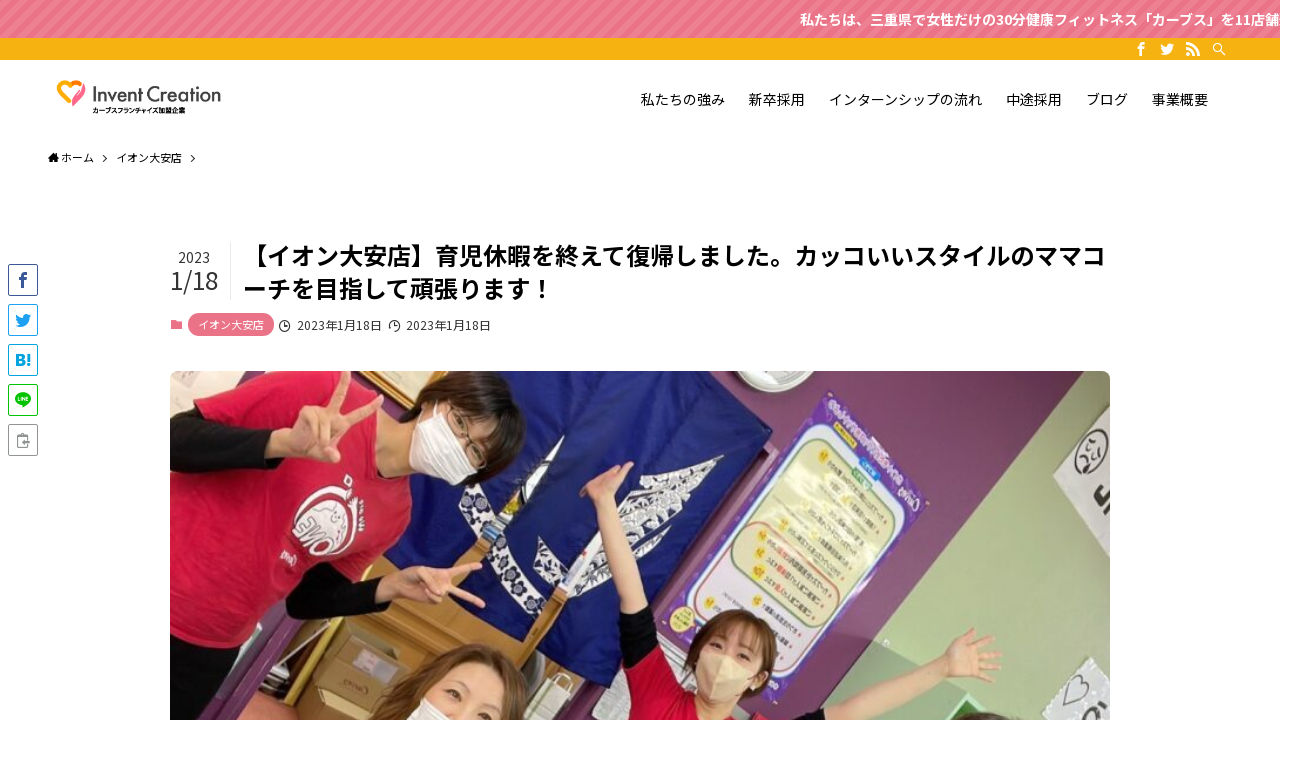

--- FILE ---
content_type: text/html; charset=UTF-8
request_url: https://inventcreation.jp/archives/141284
body_size: 20326
content:
<!DOCTYPE html>
<html lang="ja" data-loaded="false" data-scrolled="false" data-spmenu="closed">
<head>
<meta charset="utf-8">
<meta name="format-detection" content="telephone=no">
<meta http-equiv="X-UA-Compatible" content="IE=edge">
<meta name="viewport" content="width=device-width, viewport-fit=cover">
<title>【イオン大安店】育児休暇を終えて復帰しました。カッコいいスタイルのママコーチを目指して頑張ります！ | インベントクリエイション株式会社</title>
<meta name='robots' content='max-image-preview:large' />
<link rel="alternate" type="application/rss+xml" title="インベントクリエイション株式会社 &raquo; フィード" href="https://inventcreation.jp/feed" />
<link rel="alternate" type="application/rss+xml" title="インベントクリエイション株式会社 &raquo; コメントフィード" href="https://inventcreation.jp/comments/feed" />

<!-- SEO SIMPLE PACK 3.6.2 -->
<meta name="description" content="こんにちは。カーブスイオン大安店 コーチの伊藤です！ サンシパーク桑名店での４年間、メンバーさんの優しさに支えられました 私は４年間、サンシパーク桑名店でコーチをしていました。 大学を卒業してすぐにカーブスに入社をし、右も左も分からない状態">
<link rel="canonical" href="https://inventcreation.jp/archives/141284">
<meta property="og:locale" content="ja_JP">
<meta property="og:type" content="article">
<meta property="og:image" content="https://inventcreation.jp/wp-content/uploads/2023/01/S__200286218-e1673836124100.jpg">
<meta property="og:title" content="【イオン大安店】育児休暇を終えて復帰しました。カッコいいスタイルのママコーチを目指して頑張ります！ | インベントクリエイション株式会社">
<meta property="og:description" content="こんにちは。カーブスイオン大安店 コーチの伊藤です！ サンシパーク桑名店での４年間、メンバーさんの優しさに支えられました 私は４年間、サンシパーク桑名店でコーチをしていました。 大学を卒業してすぐにカーブスに入社をし、右も左も分からない状態">
<meta property="og:url" content="https://inventcreation.jp/archives/141284">
<meta property="og:site_name" content="インベントクリエイション株式会社">
<meta name="twitter:card" content="summary_large_image">
<!-- Google Analytics (gtag.js) -->
<script async src="https://www.googletagmanager.com/gtag/js?id=G-6KNMCNEPMM"></script>
<script>
	window.dataLayer = window.dataLayer || [];
	function gtag(){dataLayer.push(arguments);}
	gtag("js", new Date());
	gtag("config", "G-6KNMCNEPMM");
</script>
	<!-- / SEO SIMPLE PACK -->

<link rel='stylesheet' id='wp-block-library-css'  href='https://inventcreation.jp/wp-includes/css/dist/block-library/style.min.css?ver=5.9.3' type='text/css' media='all' />
<link rel='stylesheet' id='swell-icons-css'  href='https://inventcreation.jp/wp-content/themes/swell/build/css/swell-icons.css?ver=2.6.8.3' type='text/css' media='all' />
<link rel='stylesheet' id='main_style-css'  href='https://inventcreation.jp/wp-content/themes/swell/build/css/main.css?ver=2.6.8.3' type='text/css' media='all' />
<link rel='stylesheet' id='swell_blocks-css'  href='https://inventcreation.jp/wp-content/themes/swell/build/css/blocks.css?ver=2.6.8.3' type='text/css' media='all' />
<style id='swell_custom-inline-css' type='text/css'>
:root{--swl-fz--content:4vw;--swl-font_family:"Noto Sans JP", sans-serif;--swl-font_weight:400;--color_main:#eb7388;--color_text:#000000;--color_link:#eb7388;--color_htag:#eb7388;--color_bg:#ffffff;--color_gradient1:#eb7388;--color_gradient2:#f5b211;--color_main_thin:rgba(255, 144, 170, 0.05 );--color_main_dark:rgba(176, 86, 102, 1 );--color_list_check:#eb7388;--color_list_num:#eb7388;--color_list_good:#86dd7b;--color_list_triangle:#f4e03a;--color_list_bad:#f36060;--color_faq_q:#eb7388;--color_faq_a:#f5b211;--color_icon_good:#3cd250;--color_icon_good_bg:#ecffe9;--color_icon_bad:#4b73eb;--color_icon_bad_bg:#bfffe8;--color_icon_info:#eb7388;--color_icon_info_bg:#eb7388;--color_icon_announce:#f5b211;--color_icon_announce_bg:#f5b211;--color_icon_pen:#7a7a7a;--color_icon_pen_bg:#f7f7f7;--color_icon_book:#787364;--color_icon_book_bg:#f8f6ef;--color_icon_point:#f5b211;--color_icon_check:#eb7388;--color_icon_batsu:#f36060;--color_icon_hatena:#5295cc;--color_icon_caution:#f7da38;--color_icon_memo:#84878a;--color_deep01:#eb7388;--color_deep02:#7192ed;--color_deep03:#75e550;--color_deep04:#f5b211;--color_pale01:#fff2f0;--color_pale02:#f3f8fd;--color_pale03:#f1f9ee;--color_pale04:#fdf9ee;--color_mark_blue:#3d75a5;--color_mark_green:#7ca385;--color_mark_yellow:#f5b211;--color_mark_orange:#eb7388;--border01:solid 1px var(--color_main);--border02:double 4px var(--color_main);--border03:dashed 2px var(--color_border);--border04:solid 4px var(--color_gray);--card_posts_thumb_ratio:56.25%;--list_posts_thumb_ratio:61.8%;--big_posts_thumb_ratio:56.25%;--thumb_posts_thumb_ratio:61.8%;--color_header_bg:#ffffff;--color_header_text:#000000;--color_footer_bg:#ffffff;--color_footer_text:#eb7388;--container_size:1200px;--article_size:940px;--logo_size_sp:40px;--logo_size_pc:45px;--logo_size_pcfix:45px;}.swl-cell-bg[data-icon="doubleCircle"]{--cell-icon-color:#ffc977}.swl-cell-bg[data-icon="circle"]{--cell-icon-color:#94e29c}.swl-cell-bg[data-icon="triangle"]{--cell-icon-color:#eeda2f}.swl-cell-bg[data-icon="close"]{--cell-icon-color:#ec9191}.swl-cell-bg[data-icon="hatena"]{--cell-icon-color:#93c9da}.swl-cell-bg[data-icon="check"]{--cell-icon-color:#94e29c}.swl-cell-bg[data-icon="line"]{--cell-icon-color:#9b9b9b}.cap_box[data-colset="col1"]{--capbox-color:#eb7388;--capbox-color--bg:#fceaef}.cap_box[data-colset="col2"]{--capbox-color:#f5b211;--capbox-color--bg:#f4f3de}.cap_box[data-colset="col3"]{--capbox-color:#2fcd90;--capbox-color--bg:#eafaf2}.red_{--the-btn-color:#eb7388;--the-btn-color2:#ffbc49;--the-solid-shadow: rgba(176, 86, 102, 1 )}.blue_{--the-btn-color:#f5b211;--the-btn-color2:#35eaff;--the-solid-shadow: rgba(184, 134, 13, 1 )}.green_{--the-btn-color:#3eb23c;--the-btn-color2:#7bf7bd;--the-solid-shadow: rgba(47, 134, 45, 1 )}.is-style-btn_normal{--the-btn-radius:80px}.is-style-btn_solid{--the-btn-radius:80px}.is-style-btn_shiny{--the-btn-radius:80px}.is-style-btn_line{--the-btn-radius:80px}.post_content blockquote{padding:1.5em 2em 1.5em 3em}.post_content blockquote::before{content:"";display:block;width:5px;height:calc(100% - 3em);top:1.5em;left:1.5em;border-left:solid 1px rgba(180,180,180,.75);border-right:solid 1px rgba(180,180,180,.75);}.mark_blue{background:var(--color_mark_blue)}.mark_green{background:var(--color_mark_green)}.mark_yellow{background:var(--color_mark_yellow)}.mark_orange{background:var(--color_mark_orange)}[class*="is-style-icon_"]{border-style:solid;border-width:1px;background:none}[class*="is-style-big_icon_"]{border-width:2px;border-style:solid}[data-col="gray"] .c-balloon__text{background:#f7f7f7;border-color:#ccc}[data-col="gray"] .c-balloon__before{border-right-color:#f7f7f7}[data-col="green"] .c-balloon__text{background:#d1f8c2;border-color:#9ddd93}[data-col="green"] .c-balloon__before{border-right-color:#d1f8c2}[data-col="blue"] .c-balloon__text{background:#e2f6ff;border-color:#93d2f0}[data-col="blue"] .c-balloon__before{border-right-color:#e2f6ff}[data-col="red"] .c-balloon__text{background:#ffebeb;border-color:#f48789}[data-col="red"] .c-balloon__before{border-right-color:#ffebeb}[data-col="yellow"] .c-balloon__text{background:#f9f7d2;border-color:#fbe593}[data-col="yellow"] .c-balloon__before{border-right-color:#f9f7d2}.-type-list2 .p-postList__body::after,.-type-big .p-postList__body::after{content: "READ MORE »";}.c-postThumb__cat{background-color:#eb7388;color:#ffffff}.post_content h2{background:var(--color_htag);padding:.75em 1em;color:#fff;border-radius:var(--swl-radius--2, 0px)}.post_content h2::before{position:absolute;display:block;pointer-events:none}.post_content h3{padding:0 .5em .5em}.post_content h3::before{content:"";width:100%;height:2px;background-color:var(--color_htag)}.post_content h4{padding:0 0 0 16px;border-left:solid 2px var(--color_htag)}.post_content p > strong{padding: 0 4px 3px;border-bottom: 1px dashed #bbb}.l-footer__widgetArea{background:#ffffff}.l-footer__widgetArea{color:#eb7388}.l-header__bar{color:#fff;background:#f5b211}.l-header__menuBtn{order:1}.l-header__customBtn{order:3}.c-gnav a::after{background:var(--color_main);width:100%;height:2px;transform:scaleX(0)}.p-spHeadMenu .menu-item.-current{border-bottom-color:var(--color_main)}.c-gnav > li:hover > a::after,.c-gnav > .-current > a::after{transform: scaleX(1)}.c-gnav .sub-menu{color:#333;background:#fff}.l-fixHeader::before{opacity:0.5}.c-infoBar{color:#fff;background-color:#eb7388}.c-infoBar__text{font-size:3.4vw}.c-infoBar__btn{background-color:#dda146 !important}#pagetop{border-radius:50%}#fix_tocbtn{border-radius:50%}#fix_bottom_menu{color:#fdfdfd}#fix_bottom_menu::before{background:#f5b211;opacity:0.9}#before_footer_widget{margin-bottom:0}.c-widget__title.-spmenu{border-left:solid 2px var(--color_main);padding:0em .75em}.c-widget__title.-footer{padding:.5em}.c-widget__title.-footer::before{content:"";bottom:0;left:0;width:40%;z-index:1;background:var(--color_main)}.c-widget__title.-footer::after{content:"";bottom:0;left:0;width:100%;background:var(--color_border)}.c-secTitle{border-left:solid 2px var(--color_main);padding:0em .75em}.p-spMenu{color:#fdfdfd}.p-spMenu__inner::before{background:#f5b211;opacity:0.9}.p-spMenu__overlay{background:#f5b211;opacity:0.2}[class*="page-numbers"]{border-radius:50%;margin:4px;color:var(--color_main);border: solid 1px var(--color_main)}.l-topTitleArea.c-filterLayer::before{background-color:#ffffff;opacity:0.2;content:""}@media screen and (min-width: 960px){:root{}}@media screen and (max-width: 959px){:root{}.l-header__logo{order:2;text-align:center}#pagetop{display:none}}@media screen and (min-width: 600px){:root{--swl-fz--content:16px;}.c-infoBar__text{font-size:14px}}@media screen and (max-width: 599px){:root{}}@media (min-width: 1148px) {.alignwide{left:-100px;width:calc(100% + 200px);}}@media (max-width: 1148px) {.-sidebar-off .swell-block-fullWide__inner.l-container .alignwide{left:0px;width:100%;}}.l-fixHeader .l-fixHeader__gnav{order:0}[data-scrolled=true] .l-fixHeader[data-ready]{opacity:1;-webkit-transform:translateY(0)!important;transform:translateY(0)!important;visibility:visible}.-body-solid .l-fixHeader{box-shadow:0 2px 4px var(--swl-color_shadow)}.l-fixHeader__inner{align-items:stretch;color:var(--color_header_text);display:flex;padding-bottom:0;padding-top:0;position:relative;z-index:1}.l-fixHeader__logo{align-items:center;display:flex;line-height:1;margin-right:24px;order:0;padding:16px 0}.c-infoBar{overflow:hidden;position:relative;width:100%}.c-infoBar.-bg-stripe:before{background-image:repeating-linear-gradient(-45deg,#fff 0 6px,transparent 6px 12px);content:"";display:block;opacity:.1}.c-infoBar__link{text-decoration:none;z-index:0}.c-infoBar__link,.c-infoBar__text{color:inherit;display:block;position:relative}.c-infoBar__text{font-weight:700;padding:8px 0;z-index:1}.c-infoBar__text.-flow-on{-webkit-animation:flowing_text 12s linear infinite;animation:flowing_text 12s linear infinite;-webkit-animation-duration:12s;animation-duration:12s;text-align:left;-webkit-transform:translateX(100%);transform:translateX(100%);white-space:nowrap}.c-infoBar__text.-flow-off{align-items:center;display:flex;flex-wrap:wrap;justify-content:center;text-align:center}.c-infoBar__btn{border-radius:40px;box-shadow:0 2px 4px var(--swl-color_shadow);color:#fff;display:block;font-size:.95em;line-height:2;margin-left:1em;min-width:1em;padding:0 1em;text-decoration:none;width:auto}@media (min-width:960px){.c-infoBar__text.-flow-on{-webkit-animation-duration:20s;animation-duration:20s}}@media (min-width:1200px){.c-infoBar__text.-flow-on{-webkit-animation-duration:24s;animation-duration:24s}}@media (min-width:1600px){.c-infoBar__text.-flow-on{-webkit-animation-duration:30s;animation-duration:30s}}[data-scrolled=true] #fix_bottom_menu{bottom:0}#fix_bottom_menu{box-shadow:0 0 4px rgba(0,0,0,.1);transition:bottom .4s;width:100%;z-index:100}#fix_bottom_menu:before{display:block;z-index:0}#fix_bottom_menu .menu_list{align-items:center;display:flex;height:50px;justify-content:space-between;padding:2px 0 0;position:relative;z-index:1}#fix_bottom_menu .menu_btn .open_btn{opacity:1;-webkit-transform:scale(1.1);transform:scale(1.1)}#fix_bottom_menu .menu-item{flex:1 1 100%;margin:0;padding:0;text-align:center}#fix_bottom_menu .menu-item a{color:inherit;display:block;line-height:1;text-decoration:none}#fix_bottom_menu .menu-item i{color:inherit;display:block;font-size:20px;height:20px;line-height:20px;text-align:center}#fix_bottom_menu .menu-item i:before{color:inherit;display:inline-block}#fix_bottom_menu .menu-item.pagetop_btn i{-webkit-transform:scale(1.4);transform:scale(1.4)}#fix_bottom_menu span{color:inherit;display:block;font-size:10px;line-height:1;margin-top:4px;width:100%}@media (max-width:959px){#fix_bottom_menu{display:block;padding-bottom:calc(env(safe-area-inset-bottom)*.5)}}:root{--swl-radius--2:2px;--swl-radius--4:4px;--swl-radius--8:8px}.c-categoryList__link,.c-tagList__link,.tag-cloud-link{border-radius:16px;padding:6px 10px}.-related .p-postList__thumb,.is-style-bg_gray,.is-style-bg_main,.is-style-bg_main_thin,.is-style-bg_stripe,.is-style-border_dg,.is-style-border_dm,.is-style-border_sg,.is-style-border_sm,.is-style-dent_box,.is-style-note_box,.is-style-stitch,[class*=is-style-big_icon_],input[type=number],input[type=text],textarea{border-radius:4px}.-ps-style-img .p-postList__link,.-type-thumb .p-postList__link,.p-postList__thumb{border-radius:12px;overflow:hidden;z-index:0}.c-widget .-type-list.-w-ranking .p-postList__item:before{border-radius:16px;left:2px;top:2px}.c-widget .-type-card.-w-ranking .p-postList__item:before{border-radius:0 0 4px 4px}.c-postThumb__cat{border-radius:16px;margin:.5em;padding:0 8px}.cap_box_ttl{border-radius:2px 2px 0 0}.cap_box_content{border-radius:0 0 2px 2px}.cap_box.is-style-small_ttl .cap_box_content{border-radius:0 2px 2px 2px}.cap_box.is-style-inner .cap_box_content,.cap_box.is-style-onborder_ttl2 .cap_box_content,.cap_box.is-style-onborder_ttl2 .cap_box_ttl,.cap_box.is-style-onborder_ttl .cap_box_content,.cap_box.is-style-shadow{border-radius:2px}.is-style-more_btn a,.p-postList__body:after,.submit{border-radius:40px}@media (min-width:960px){#sidebar .-type-list .p-postList__thumb{border-radius:8px}}@media (max-width:959px){.-ps-style-img .p-postList__link,.-type-thumb .p-postList__link,.p-postList__thumb{border-radius:8px}}.l-header__bar{position:relative;width:100%}.l-header__bar .c-catchphrase{color:inherit;font-size:12px;letter-spacing:var(--swl-letter_spacing,.2px);line-height:14px;margin-right:auto;overflow:hidden;padding:4px 0;white-space:nowrap;width:50%}.l-header__bar .c-iconList .c-iconList__link{margin:0;padding:4px 6px}.l-header__barInner{align-items:center;display:flex;justify-content:flex-end}@media (min-width:960px){.-series .l-header__inner{align-items:stretch;display:flex}.-series .l-header__logo{align-items:center;display:flex;flex-wrap:wrap;margin-right:24px;padding:16px 0}.-series .l-header__logo .c-catchphrase{font-size:13px;padding:4px 0}.-series .c-headLogo{margin-right:16px}.-series-right .l-header__inner{justify-content:space-between}.-series-right .c-gnavWrap{margin-left:auto}.-series-right .w-header{margin-left:12px}.-series-left .w-header{margin-left:auto}}@media (min-width:960px) and (min-width:600px){.-series .c-headLogo{max-width:400px}}.c-gnav .sub-menu a:before,.c-listMenu a:before{-webkit-font-smoothing:antialiased;-moz-osx-font-smoothing:grayscale;font-family:icomoon!important;font-style:normal;font-variant:normal;font-weight:400;line-height:1;text-transform:none}.c-submenuToggleBtn{display:none}.c-listMenu a{padding:.75em 1em .75em 1.5em;transition:padding .25s}.c-listMenu a:hover{padding-left:1.75em;padding-right:.75em}.c-gnav .sub-menu a:before,.c-listMenu a:before{color:inherit;content:"\e921";display:inline-block;left:2px;position:absolute;top:50%;-webkit-transform:translateY(-50%);transform:translateY(-50%);vertical-align:middle}.c-listMenu .children,.c-listMenu .sub-menu{margin:0}.c-listMenu .children a,.c-listMenu .sub-menu a{font-size:.9em;padding-left:2.5em}.c-listMenu .children a:before,.c-listMenu .sub-menu a:before{left:1em}.c-listMenu .children a:hover,.c-listMenu .sub-menu a:hover{padding-left:2.75em}.c-listMenu .children ul a,.c-listMenu .sub-menu ul a{padding-left:3.25em}.c-listMenu .children ul a:before,.c-listMenu .sub-menu ul a:before{left:1.75em}.c-listMenu .children ul a:hover,.c-listMenu .sub-menu ul a:hover{padding-left:3.5em}.c-gnav li:hover>.sub-menu{opacity:1;visibility:visible}.c-gnav .sub-menu:before{background:inherit;content:"";height:100%;left:0;position:absolute;top:0;width:100%;z-index:0}.c-gnav .sub-menu .sub-menu{left:100%;top:0;z-index:-1}.c-gnav .sub-menu a{padding-left:2em}.c-gnav .sub-menu a:before{left:.5em}.c-gnav .sub-menu a:hover .ttl{left:4px}:root{--color_content_bg:var(--color_bg);}.c-shareBtns__btn:not(:hover){background:none}.-fix .c-shareBtns__btn:not(:hover){background:#fff}.c-shareBtns__btn:not(:hover) .c-shareBtns__icon{color:inherit}.c-shareBtns__item:not(:last-child){margin-right:8px}.c-shareBtns__btn{padding:8px 0;transition:background-color .25s;border: solid 1px}@media screen and (min-width: 960px){:root{}.c-widget__title.-side{border-left:solid 2px var(--color_main);padding:0em .75em}}@media screen and (max-width: 959px){:root{}.c-widget__title.-side{text-align:center;padding:.25em 3.5em;}.c-widget__title.-side::before{content:"";top:50%;width:2em;background:currentColor;left:1em}.c-widget__title.-side::after{content:"";top:50%;width:2em;background:currentColor;right:1em}}@media screen and (min-width: 600px){:root{}}@media screen and (max-width: 599px){:root{}}.swell-block-fullWide__inner.l-container{--swl-fw_inner_pad:var(--swl-pad_container,0px)}@media (min-width:960px){.-sidebar-on .l-content .alignfull,.-sidebar-on .l-content .alignwide{left:-16px;width:calc(100% + 32px)}.swell-block-fullWide__inner.l-article{--swl-fw_inner_pad:var(--swl-pad_post_content,0px)}.-sidebar-on .swell-block-fullWide__inner .alignwide{left:0;width:100%}.-sidebar-on .swell-block-fullWide__inner .alignfull{left:calc(0px - var(--swl-fw_inner_pad, 0))!important;margin-left:0!important;margin-right:0!important;width:calc(100% + var(--swl-fw_inner_pad, 0)*2)!important}}.p-relatedPosts .p-postList__item{margin-bottom:1.5em}.p-relatedPosts .p-postList__times,.p-relatedPosts .p-postList__times>:last-child{margin-right:0}@media (min-width:600px){.p-relatedPosts .p-postList__item{width:33.33333%}}@media screen and (min-width:600px) and (max-width:1239px){.p-relatedPosts .p-postList__item:nth-child(7),.p-relatedPosts .p-postList__item:nth-child(8){display:none}}@media screen and (min-width:1240px){.p-relatedPosts .p-postList__item{width:25%}}.-index-off .p-toc,.swell-toc-placeholder:empty{display:none}.p-toc.-modal{height:100%;margin:0;overflow-y:auto;padding:0}#main_content .p-toc{border-radius:var(--swl-radius--2,0);margin:4em auto;max-width:800px}#sidebar .p-toc{margin-top:-.5em}.p-toc__ttl{display:block;font-size:1.2em;line-height:1;position:relative;text-align:center}.p-toc__ttl:before{content:"\e918";display:inline-block;font-family:icomoon;margin-right:.5em;padding-bottom:2px;vertical-align:middle}#index_modal .p-toc__ttl{margin-bottom:.5em}.p-toc__list li{line-height:1.6}.p-toc__list>li+li{margin-top:.5em}.p-toc__list li li{font-size:.9em}.p-toc__list ol,.p-toc__list ul{padding-left:.5em}.p-toc__list .mininote{display:none}.post_content .p-toc__list{padding-left:0}#sidebar .p-toc__list{margin-bottom:0}#sidebar .p-toc__list ol,#sidebar .p-toc__list ul{padding-left:0}.p-toc__link{color:inherit;font-size:inherit;text-decoration:none}.p-toc__link:hover{opacity:.8}.p-toc.-double{background:var(--color_gray);background:linear-gradient(-45deg,transparent 25%,var(--color_gray) 25%,var(--color_gray) 50%,transparent 50%,transparent 75%,var(--color_gray) 75%,var(--color_gray));background-clip:padding-box;background-size:4px 4px;border-bottom:4px double var(--color_border);border-top:4px double var(--color_border);padding:1.5em 1em 1em}.p-toc.-double .p-toc__ttl{margin-bottom:.75em}@media (min-width:960px){#main_content .p-toc{width:92%}}@media (min-width:600px){.p-toc.-double{padding:2em}}.p-pnLinks{align-items:stretch;display:flex;justify-content:space-between;margin:2em 0}.p-pnLinks__item{font-size:3vw;position:relative;width:49%}.p-pnLinks__item:before{content:"";display:block;height:.5em;pointer-events:none;position:absolute;top:50%;width:.5em;z-index:1}.p-pnLinks__item.-prev:before{border-bottom:1px solid;border-left:1px solid;left:.35em;-webkit-transform:rotate(45deg) translateY(-50%);transform:rotate(45deg) translateY(-50%)}.p-pnLinks__item.-prev .p-pnLinks__thumb{margin-right:8px}.p-pnLinks__item.-next .p-pnLinks__link{justify-content:flex-end}.p-pnLinks__item.-next:before{border-bottom:1px solid;border-right:1px solid;right:.35em;-webkit-transform:rotate(-45deg) translateY(-50%);transform:rotate(-45deg) translateY(-50%)}.p-pnLinks__item.-next .p-pnLinks__thumb{margin-left:8px;order:2}.p-pnLinks__item.-next:first-child{margin-left:auto}.p-pnLinks__link{align-items:center;border-radius:var(--swl-radius--2,0);color:inherit;display:flex;height:100%;line-height:1.4;min-height:4em;padding:.6em 1em .5em;position:relative;text-decoration:none;transition:box-shadow .25s;width:100%}.p-pnLinks__thumb{border-radius:var(--swl-radius--4,0);height:32px;-o-object-fit:cover;object-fit:cover;width:48px}.p-pnLinks .-prev .p-pnLinks__link{border-left:1.25em solid var(--color_main)}.p-pnLinks .-prev:before{color:#fff}.p-pnLinks .-next .p-pnLinks__link{border-right:1.25em solid var(--color_main)}.p-pnLinks .-next:before{color:#fff}@media (max-width:959px){.p-pnLinks.-thumb-on{display:block}.p-pnLinks.-thumb-on .p-pnLinks__item{width:100%}}@media (min-width:600px){.p-pnLinks__item{font-size:13px}.p-pnLinks__thumb{height:48px;width:72px}.p-pnLinks__title{transition:-webkit-transform .25s;transition:transform .25s;transition:transform .25s,-webkit-transform .25s}.-prev>.p-pnLinks__link:hover .p-pnLinks__title{-webkit-transform:translateX(4px);transform:translateX(4px)}.-next>.p-pnLinks__link:hover .p-pnLinks__title{-webkit-transform:translateX(-4px);transform:translateX(-4px)}.p-pnLinks .-prev .p-pnLinks__link:hover{box-shadow:1px 1px 2px var(--swl-color_shadow)}.p-pnLinks .-next .p-pnLinks__link:hover{box-shadow:-1px 1px 2px var(--swl-color_shadow)}}
</style>
<link rel='stylesheet' id='swell-loaded-animation-css'  href='https://inventcreation.jp/wp-content/themes/swell/build/css/modules/loaded-animation.css?ver=2.6.8.3' type='text/css' media='all' />
<link rel='stylesheet' id='swell-parts/footer-css'  href='https://inventcreation.jp/wp-content/themes/swell/build/css/modules/parts/footer.css?ver=2.6.8.3' type='text/css' media='all' />
<link rel='stylesheet' id='swell-page/single-css'  href='https://inventcreation.jp/wp-content/themes/swell/build/css/modules/page/single.css?ver=2.6.8.3' type='text/css' media='all' />
<style id='global-styles-inline-css' type='text/css'>
body{--wp--preset--color--black: #000;--wp--preset--color--cyan-bluish-gray: #abb8c3;--wp--preset--color--white: #fff;--wp--preset--color--pale-pink: #f78da7;--wp--preset--color--vivid-red: #cf2e2e;--wp--preset--color--luminous-vivid-orange: #ff6900;--wp--preset--color--luminous-vivid-amber: #fcb900;--wp--preset--color--light-green-cyan: #7bdcb5;--wp--preset--color--vivid-green-cyan: #00d084;--wp--preset--color--pale-cyan-blue: #8ed1fc;--wp--preset--color--vivid-cyan-blue: #0693e3;--wp--preset--color--vivid-purple: #9b51e0;--wp--preset--color--swl-main: var(--color_main);--wp--preset--color--swl-main-thin: var(--color_main_thin);--wp--preset--color--swl-gray: var(--color_gray);--wp--preset--color--swl-deep-01: var(--color_deep01);--wp--preset--color--swl-deep-02: var(--color_deep02);--wp--preset--color--swl-deep-03: var(--color_deep03);--wp--preset--color--swl-deep-04: var(--color_deep04);--wp--preset--color--swl-pale-01: var(--color_pale01);--wp--preset--color--swl-pale-02: var(--color_pale02);--wp--preset--color--swl-pale-03: var(--color_pale03);--wp--preset--color--swl-pale-04: var(--color_pale04);--wp--preset--gradient--vivid-cyan-blue-to-vivid-purple: linear-gradient(135deg,rgba(6,147,227,1) 0%,rgb(155,81,224) 100%);--wp--preset--gradient--light-green-cyan-to-vivid-green-cyan: linear-gradient(135deg,rgb(122,220,180) 0%,rgb(0,208,130) 100%);--wp--preset--gradient--luminous-vivid-amber-to-luminous-vivid-orange: linear-gradient(135deg,rgba(252,185,0,1) 0%,rgba(255,105,0,1) 100%);--wp--preset--gradient--luminous-vivid-orange-to-vivid-red: linear-gradient(135deg,rgba(255,105,0,1) 0%,rgb(207,46,46) 100%);--wp--preset--gradient--very-light-gray-to-cyan-bluish-gray: linear-gradient(135deg,rgb(238,238,238) 0%,rgb(169,184,195) 100%);--wp--preset--gradient--cool-to-warm-spectrum: linear-gradient(135deg,rgb(74,234,220) 0%,rgb(151,120,209) 20%,rgb(207,42,186) 40%,rgb(238,44,130) 60%,rgb(251,105,98) 80%,rgb(254,248,76) 100%);--wp--preset--gradient--blush-light-purple: linear-gradient(135deg,rgb(255,206,236) 0%,rgb(152,150,240) 100%);--wp--preset--gradient--blush-bordeaux: linear-gradient(135deg,rgb(254,205,165) 0%,rgb(254,45,45) 50%,rgb(107,0,62) 100%);--wp--preset--gradient--luminous-dusk: linear-gradient(135deg,rgb(255,203,112) 0%,rgb(199,81,192) 50%,rgb(65,88,208) 100%);--wp--preset--gradient--pale-ocean: linear-gradient(135deg,rgb(255,245,203) 0%,rgb(182,227,212) 50%,rgb(51,167,181) 100%);--wp--preset--gradient--electric-grass: linear-gradient(135deg,rgb(202,248,128) 0%,rgb(113,206,126) 100%);--wp--preset--gradient--midnight: linear-gradient(135deg,rgb(2,3,129) 0%,rgb(40,116,252) 100%);--wp--preset--duotone--dark-grayscale: url('#wp-duotone-dark-grayscale');--wp--preset--duotone--grayscale: url('#wp-duotone-grayscale');--wp--preset--duotone--purple-yellow: url('#wp-duotone-purple-yellow');--wp--preset--duotone--blue-red: url('#wp-duotone-blue-red');--wp--preset--duotone--midnight: url('#wp-duotone-midnight');--wp--preset--duotone--magenta-yellow: url('#wp-duotone-magenta-yellow');--wp--preset--duotone--purple-green: url('#wp-duotone-purple-green');--wp--preset--duotone--blue-orange: url('#wp-duotone-blue-orange');--wp--preset--font-size--small: 0.9em;--wp--preset--font-size--medium: 1.1em;--wp--preset--font-size--large: 1.25em;--wp--preset--font-size--x-large: 42px;--wp--preset--font-size--xs: 0.75em;--wp--preset--font-size--huge: 1.6em;}.has-black-color{color: var(--wp--preset--color--black) !important;}.has-cyan-bluish-gray-color{color: var(--wp--preset--color--cyan-bluish-gray) !important;}.has-white-color{color: var(--wp--preset--color--white) !important;}.has-pale-pink-color{color: var(--wp--preset--color--pale-pink) !important;}.has-vivid-red-color{color: var(--wp--preset--color--vivid-red) !important;}.has-luminous-vivid-orange-color{color: var(--wp--preset--color--luminous-vivid-orange) !important;}.has-luminous-vivid-amber-color{color: var(--wp--preset--color--luminous-vivid-amber) !important;}.has-light-green-cyan-color{color: var(--wp--preset--color--light-green-cyan) !important;}.has-vivid-green-cyan-color{color: var(--wp--preset--color--vivid-green-cyan) !important;}.has-pale-cyan-blue-color{color: var(--wp--preset--color--pale-cyan-blue) !important;}.has-vivid-cyan-blue-color{color: var(--wp--preset--color--vivid-cyan-blue) !important;}.has-vivid-purple-color{color: var(--wp--preset--color--vivid-purple) !important;}.has-black-background-color{background-color: var(--wp--preset--color--black) !important;}.has-cyan-bluish-gray-background-color{background-color: var(--wp--preset--color--cyan-bluish-gray) !important;}.has-white-background-color{background-color: var(--wp--preset--color--white) !important;}.has-pale-pink-background-color{background-color: var(--wp--preset--color--pale-pink) !important;}.has-vivid-red-background-color{background-color: var(--wp--preset--color--vivid-red) !important;}.has-luminous-vivid-orange-background-color{background-color: var(--wp--preset--color--luminous-vivid-orange) !important;}.has-luminous-vivid-amber-background-color{background-color: var(--wp--preset--color--luminous-vivid-amber) !important;}.has-light-green-cyan-background-color{background-color: var(--wp--preset--color--light-green-cyan) !important;}.has-vivid-green-cyan-background-color{background-color: var(--wp--preset--color--vivid-green-cyan) !important;}.has-pale-cyan-blue-background-color{background-color: var(--wp--preset--color--pale-cyan-blue) !important;}.has-vivid-cyan-blue-background-color{background-color: var(--wp--preset--color--vivid-cyan-blue) !important;}.has-vivid-purple-background-color{background-color: var(--wp--preset--color--vivid-purple) !important;}.has-black-border-color{border-color: var(--wp--preset--color--black) !important;}.has-cyan-bluish-gray-border-color{border-color: var(--wp--preset--color--cyan-bluish-gray) !important;}.has-white-border-color{border-color: var(--wp--preset--color--white) !important;}.has-pale-pink-border-color{border-color: var(--wp--preset--color--pale-pink) !important;}.has-vivid-red-border-color{border-color: var(--wp--preset--color--vivid-red) !important;}.has-luminous-vivid-orange-border-color{border-color: var(--wp--preset--color--luminous-vivid-orange) !important;}.has-luminous-vivid-amber-border-color{border-color: var(--wp--preset--color--luminous-vivid-amber) !important;}.has-light-green-cyan-border-color{border-color: var(--wp--preset--color--light-green-cyan) !important;}.has-vivid-green-cyan-border-color{border-color: var(--wp--preset--color--vivid-green-cyan) !important;}.has-pale-cyan-blue-border-color{border-color: var(--wp--preset--color--pale-cyan-blue) !important;}.has-vivid-cyan-blue-border-color{border-color: var(--wp--preset--color--vivid-cyan-blue) !important;}.has-vivid-purple-border-color{border-color: var(--wp--preset--color--vivid-purple) !important;}.has-vivid-cyan-blue-to-vivid-purple-gradient-background{background: var(--wp--preset--gradient--vivid-cyan-blue-to-vivid-purple) !important;}.has-light-green-cyan-to-vivid-green-cyan-gradient-background{background: var(--wp--preset--gradient--light-green-cyan-to-vivid-green-cyan) !important;}.has-luminous-vivid-amber-to-luminous-vivid-orange-gradient-background{background: var(--wp--preset--gradient--luminous-vivid-amber-to-luminous-vivid-orange) !important;}.has-luminous-vivid-orange-to-vivid-red-gradient-background{background: var(--wp--preset--gradient--luminous-vivid-orange-to-vivid-red) !important;}.has-very-light-gray-to-cyan-bluish-gray-gradient-background{background: var(--wp--preset--gradient--very-light-gray-to-cyan-bluish-gray) !important;}.has-cool-to-warm-spectrum-gradient-background{background: var(--wp--preset--gradient--cool-to-warm-spectrum) !important;}.has-blush-light-purple-gradient-background{background: var(--wp--preset--gradient--blush-light-purple) !important;}.has-blush-bordeaux-gradient-background{background: var(--wp--preset--gradient--blush-bordeaux) !important;}.has-luminous-dusk-gradient-background{background: var(--wp--preset--gradient--luminous-dusk) !important;}.has-pale-ocean-gradient-background{background: var(--wp--preset--gradient--pale-ocean) !important;}.has-electric-grass-gradient-background{background: var(--wp--preset--gradient--electric-grass) !important;}.has-midnight-gradient-background{background: var(--wp--preset--gradient--midnight) !important;}.has-small-font-size{font-size: var(--wp--preset--font-size--small) !important;}.has-medium-font-size{font-size: var(--wp--preset--font-size--medium) !important;}.has-large-font-size{font-size: var(--wp--preset--font-size--large) !important;}.has-x-large-font-size{font-size: var(--wp--preset--font-size--x-large) !important;}
</style>
<link rel='stylesheet' id='child_style-css'  href='https://inventcreation.jp/wp-content/themes/swell_child/style.css?ver=2021081950334' type='text/css' media='all' />

<link href="https://fonts.googleapis.com/css?family=Noto+Sans+JP:400,700&#038;display=swap" rel="stylesheet">
<noscript><link href="https://inventcreation.jp/wp-content/themes/swell/build/css/noscript.css" rel="stylesheet"></noscript>
<link rel="https://api.w.org/" href="https://inventcreation.jp/wp-json/" /><link rel="alternate" type="application/json" href="https://inventcreation.jp/wp-json/wp/v2/posts/141284" /><link rel='shortlink' href='https://inventcreation.jp/?p=141284' />
<link rel="icon" href="https://inventcreation.jp/wp-content/uploads/2021/12/IC-Icon-150x150.png" sizes="32x32" />
<link rel="icon" href="https://inventcreation.jp/wp-content/uploads/2021/12/IC-Icon-300x300.png" sizes="192x192" />
<link rel="apple-touch-icon" href="https://inventcreation.jp/wp-content/uploads/2021/12/IC-Icon-300x300.png" />
<meta name="msapplication-TileImage" content="https://inventcreation.jp/wp-content/uploads/2021/12/IC-Icon-300x300.png" />
		<style type="text/css" id="wp-custom-css">
			/************************************
**PR部分のＢＯＸ
************************************/
.box6-pink {
	position:relative;/* 配置に関するもの(ここを基準に) */
	padding: 2em 2em 1.7em;	/* ボックスの内側余白(上:2em　左右:2em 下：1.7em) */
	margin: 2.5em auto;/*ボックス外側余白*/ 
	background-color: #fdf1f4; /*ボックス背景色*/ 
	box-shadow: 0px 1px 5px rgba(0,0,0,0.1);/*ボックス影*/ 
	border-radius:4px;/* ボックス角丸 */
	max-width:600px;/*ボックス横幅*/ 
}
.box6-pink .box-title {
	position: absolute;/* 配置に関するもの(ここを動かす) */
	top: -22px;/* 上から（-22px）移動*/
	left: 30px;/* 左から（30px）移動*/
	padding: 0.2em 2em;/* テープ内側余白*/
	color: #f27398; /* テープ文字色 */
	font-weight: bold;/* テープ文字太さ*/
	font-size:18px;/* テープ文字大きさ*/
	background-color: rgba(255,255,255,.1);/* テープ背景色と透過*/
	border-left: 2px dotted rgba(0,0,0,.1);/* テープのギザギザ左*/
	border-right: 2px dotted rgba(0,0,0,.1);/* テープのギザギザ→*/
	box-shadow: 0 0 5px rgba(0,0,0,0.2); /* テープ影*/
	transform: rotate(-3deg);/* テープの傾き*/
}
.box6-pink p{
	margin: 0; /* 文字の外側余白リセット*/
	padding: 0; /* 文字の内側余白リセット*/
}













/************************************
**カテゴリーラベル表示設定
************************************/

/* おすすめカードで非表示に */
.navi-entry-card-content .cat-label {
	display: none;
}
/* サイドバーで非表示に */
.widget-sidebar .cat-label{
	display: none;
}
/* フッターで非表示に */
.widget-footer-mobile .cat-label,
.widget-footer-center .cat-label,
.widget-footer-right .cat-label {
	display: none
}






/************************************
**CTAボックスカスタマイズ
************************************/.cta-box {
border: solid 1px #eb7388;
border-radius: 8px;
background-color: #fff;
color:#eb7388;/* 文字色 */
}





/************************************
**見出し設定リセット
************************************/

.article h2 {
    padding: 0;
    background: none;
}
.article h3 {
    border: none;
    padding: 0;
}
.article h4 {
    border: none;
    padding: 0;
}
.article h5 {
    border: none;
    padding: 0;
}
.article h6 {
    border: none;
    padding: 0;
}

/************************************
**見出し設定
************************************/

.article h2 {
    color: #fff;
    padding: .8em 1em;
    margin-top: 80px;
    background: #eb7388;
    border-top: 4px solid #f5b211;
    border-bottom: 4px solid #f5b211;
}
.article h3 {
    color: #;
    padding: .5em 0;
    margin-top: 40px;
    border-top: 3px solid #eb7388;
    border-bottom: 3px solid #eb7388;
}
.article h4 {
    color: #eb7388;
    padding: .2em 1em;
    margin-top: 40px;
    border-left: 6px solid #eb7388;
}
.article h5 {
    color: #eb7388;
    margin-top: 40px;
    border-bottom: solid 2px #eb7388;
}
.article h6 {
    color: #eb7388;
    margin-top: 40px;
    border-bottom: solid 1px #eb7388;
}




















/****
アイキャッチの上にラベルを表示させる
参考https://ponhiro.com/cocoon-recommend-article/
*******/



.recommend a{
    position:relative;
}
.recommend .recommend-label{
    position:absolute;
    top:7%;
    left:5%;
    z-index: 1;
}
.recommend .recommend-label div{
    background-image: linear-gradient(120deg, #f6d365 0%, #fda085 100%);
    color: #fff;
    padding: 0em 0.8em;
    font-size: 13px;
    border-radius: 20px;
    line-height: 2;
    font-weight:bold;
    letter-spacing:0.5px;
}
@media screen and (max-width: 768px){
  .recommend .recommend-label div{
      padding: 0em 0.8em;
      font-size: 10px;
      line-height: 1.5;
  }
}

/****
topおすすめ記事カスタマイズここまで
参考https://ponhiro.com/cocoon-recommend-article/
*******/




/************************************
**吹き出し部分調整
************************************/
	/* 吹き出し内 */
	.speech-balloon p {
		font-size: 16px;
	}
	/* 名前部分 */
	.speech-name {
		font-size: 10px;
	}
	/* 画像サイズを調整したい場合 */
	.speech-person {
		/* width: 60px; */
		min-width: 80px;
	}
}










/************************************
**店舗紹介アコーディオン
************************************/
/*ボックス全体*/
.accbox {
    margin: 2em 0;
    padding: 0;
    max-width: 800px;/*最大幅*/
}

/*ラベル*/
.accbox label {
    display: block;
    margin: 1.5px 0;
    padding : 13px 12px;
    color: #ff7a7a;
    font-weight: bold;
    background: #fff4f4;
    cursor :pointer;
    transition: all 0.5s;
}

/*アイコンを表示*/
.accbox label:before {
    content: '\f054';
    font-family: 'FontAwesome';
    padding-right: 8px;
}

/*ラベルホバー時*/
.accbox label:hover {
    background :#ffeaea;
}

/*チェックは隠す*/
.accbox input {
    display: none;
}

/*中身を非表示にしておく*/
.accbox .accshow {
    height: 0;
    padding: 0;
    overflow: hidden;
    opacity: 0;
    transition: 0.8s;
}

/*クリックで中身表示*/
.cssacc:checked + label + .accshow {
    height: auto;
    padding: 5px;
    background: #ffeaea;
    opacity: 1;
}

.accbox .accshow p {
    margin: 15px 10px}

/*アイコンを入れ替える*/
.cssacc:checked + label:before {
    content: '\f078';
}

/************************************
**店舗紹介アコーディオン見出し
************************************/
h9 {
  position: relative;
  padding: 0.6em;
  background: #ffd1d1;
}

h9:after {
  position: absolute;
  content: '';
  top: 100%;
  left: 30px;
  border: 15px solid transparent;
  border-top: 15px solid #ffd1d1;
  width: 0;
  height: 0;
}

h8 {
  color: #ff7f7f;/*文字色*/
  border: solid 3px #ff7f7f;/*線色*/
  padding: 0.5em;/*文字周りの余白*/
  border-radius: 0.5em;/*角丸*/
}


/************************************
**店舗紹介アコーディオン内ボタン
************************************/
.btn-flat-border {
  display: inline-block;
  padding: 0.3em 1em;
  text-decoration: none;
  color: #eb7388;
  border: solid 2px #eb7388;
  border-radius: 3px;
  transition: .4s;
}

.btn-flat-border:hover {
  background: #eb7388;
  color: white;
}



/************************************
**店舗紹介共通BOX
************************************/
.box2 {
    padding: 0.5em 1em;
    margin: 2em 0;
    font-weight: bold;
    color: #eb7388;/*文字色*/
    background: #FFF;
    border: solid 3px #eb7388;/*線*/
    border-radius: 5px;/*角の丸み*/
}
.box2 p {
    margin: 0; 
    padding: 0;
}

/************************************
**本家サイトよりh5設定
************************************/

h5 {
  color: #eb7388;/*文字色*/
  padding: 0.5em 0;/*上下の余白*/
  border-top: solid 3px #eb7388;/*上線*/
  border-bottom: solid 3px #eb7388;/*下線*/
}





/************************************
**メールフォーム用設定
************************************/


.cform th {
	font-size: 14px;
	width: 20%; /*変なところで改行される場合はここの数字を変更します。*/
	border-bottom: solid 1px #d6d6d6;
	padding: 10px 0 10px 15px;
	font-weight: normal;
}

.cform td {
	font-size: 14px;
	line-height: 150%;
	border-bottom: solid 1px #d6d6d6;
	padding: 10px 5px;
}

.cform {
	width: 100%;
	margin: auto;
}

.cform [type=submit] {
	display: inline-block;
	font-size: 20px;
	padding: 10px 30px;
	text-decoration: none;
	background: #ff8f00;
	color: #FFF;
	border-bottom: solid 4px #B17C00;
	border-radius: 3px;
}

.cform option,
.cform textarea,
.cform input[type=text],
.cform input[type=email],
.cform input[type=search],
.cform input[type=url] {
	width: 100%;
}

.required-srt {
	font-size: 8pt;
	padding: 5px;
	background: #ce0000;
	color: #fff;
	border-radius: 3px;
	margin-left: 10px;
	vertical-align: middle;
}

@media only screen and (max-width:767px) {
	.cform th,
	.cform td {
		width: 100%;
		display: block;
		border-top: none;
	}
}

.submit-btn input {
	background: #00142c;
	width: 60%;
	max-width: 550px;
	min-width: 220px;
	margin: 30px auto;
	display: block;
	border: 1px #00142c solid;
	text-align: center;
	padding: 5px;
	color: #fff;
	transition: all 0.4s ease;
}

.submit-btn input:hover {
	background: #fff;
	
	

	
	
	
	
	
	
	
	
	
	
	
	
	
/************************************
**ここからはお客様の声サイトからの移植
************************************/	
	
	/************************************
**PR部分のＢＯＸ
************************************/
.box6-pink {
	position:relative;/* 配置に関するもの(ここを基準に) */
	padding: 2em 2em 1.7em;	/* ボックスの内側余白(上:2em　左右:2em 下：1.7em) */
	margin: 2.5em auto;/*ボックス外側余白*/ 
	background-color: #fdf1f4; /*ボックス背景色*/ 
	box-shadow: 0px 1px 5px rgba(0,0,0,0.1);/*ボックス影*/ 
	border-radius:4px;/* ボックス角丸 */
	max-width:600px;/*ボックス横幅*/ 
}
.box6-pink .box-title {
	position: absolute;/* 配置に関するもの(ここを動かす) */
	top: -22px;/* 上から（-22px）移動*/
	left: 30px;/* 左から（30px）移動*/
	padding: 0.2em 2em;/* テープ内側余白*/
	color: #f27398; /* テープ文字色 */
	font-weight: bold;/* テープ文字太さ*/
	font-size:18px;/* テープ文字大きさ*/
	background-color: rgba(255,255,255,.1);/* テープ背景色と透過*/
	border-left: 2px dotted rgba(0,0,0,.1);/* テープのギザギザ左*/
	border-right: 2px dotted rgba(0,0,0,.1);/* テープのギザギザ→*/
	box-shadow: 0 0 5px rgba(0,0,0,0.2); /* テープ影*/
	transform: rotate(-3deg);/* テープの傾き*/
}
.box6-pink p{
	margin: 0; /* 文字の外側余白リセット*/
	padding: 0; /* 文字の内側余白リセット*/
}













/************************************
**カテゴリーラベル表示設定
************************************/

/* おすすめカードで非表示に */
.navi-entry-card-content .cat-label {
	display: none;
}
/* サイドバーで非表示に */
.widget-sidebar .cat-label{
	display: none;
}
/* フッターで非表示に */
.widget-footer-mobile .cat-label,
.widget-footer-center .cat-label,
.widget-footer-right .cat-label {
	display: none
}






/************************************
**CTAボックスカスタマイズ
************************************/.cta-box {
border: solid 1px #eb7388;
border-radius: 8px;
background-color: #fff;
color:#eb7388;/* 文字色 */
}





/************************************
**見出し設定リセット
************************************/

.article h2 {
    padding: 0;
    background: none;
}
.article h3 {
    border: none;
    padding: 0;
}
.article h4 {
    border: none;
    padding: 0;
}
.article h5 {
    border: none;
    padding: 0;
}
.article h6 {
    border: none;
    padding: 0;
}

/************************************
**見出し設定
************************************/

.article h2 {
    color: #fff;
    padding: .8em 1em;
    margin-top: 80px;
    background: #eb7388;
    border-top: 4px solid #f5b211;
    border-bottom: 4px solid #f5b211;
}
.article h3 {
    color: #;
    padding: .5em 0;
    margin-top: 40px;
    border-top: 3px solid #eb7388;
    border-bottom: 3px solid #eb7388;
}
.article h4 {
    color: #eb7388;
    padding: .2em 1em;
    margin-top: 40px;
    border-left: 6px solid #eb7388;
}
.article h5 {
    color: #eb7388;
    margin-top: 40px;
    border-bottom: solid 2px #eb7388;
}
.article h6 {
    color: #eb7388;
    margin-top: 40px;
    border-bottom: solid 1px #eb7388;
}




















/****
アイキャッチの上にラベルを表示させる
参考https://ponhiro.com/cocoon-recommend-article/
*******/



.recommend a{
    position:relative;
}
.recommend .recommend-label{
    position:absolute;
    top:7%;
    left:5%;
    z-index: 1;
}
.recommend .recommend-label div{
    background-image: linear-gradient(120deg, #f6d365 0%, #fda085 100%);
    color: #fff;
    padding: 0em 0.8em;
    font-size: 13px;
    border-radius: 20px;
    line-height: 2;
    font-weight:bold;
    letter-spacing:0.5px;
}
@media screen and (max-width: 768px){
  .recommend .recommend-label div{
      padding: 0em 0.8em;
      font-size: 10px;
      line-height: 1.5;
  }
}

/****
topおすすめ記事カスタマイズここまで
参考https://ponhiro.com/cocoon-recommend-article/
*******/




/************************************
**吹き出し部分調整
************************************/
	/* 吹き出し内 */
	.speech-balloon p {
		font-size: 16px;
	}
	/* 名前部分 */
	.speech-name {
		font-size: 10px;
	}
	/* 画像サイズを調整したい場合 */
	.speech-person {
		/* width: 60px; */
		min-width: 80px;
	}
}










/************************************
**店舗紹介アコーディオン
************************************/
/*ボックス全体*/
.accbox {
    margin: 2em 0;
    padding: 0;
    max-width: 800px;/*最大幅*/
}

/*ラベル*/
.accbox label {
    display: block;
    margin: 1.5px 0;
    padding : 13px 12px;
    color: #ff7a7a;
    font-weight: bold;
    background: #fff4f4;
    cursor :pointer;
    transition: all 0.5s;
}

/*アイコンを表示*/
.accbox label:before {
    content: '\f054';
    font-family: 'FontAwesome';
    padding-right: 8px;
}

/*ラベルホバー時*/
.accbox label:hover {
    background :#ffeaea;
}

/*チェックは隠す*/
.accbox input {
    display: none;
}

/*中身を非表示にしておく*/
.accbox .accshow {
    height: 0;
    padding: 0;
    overflow: hidden;
    opacity: 0;
    transition: 0.8s;
}

/*クリックで中身表示*/
.cssacc:checked + label + .accshow {
    height: auto;
    padding: 5px;
    background: #ffeaea;
    opacity: 1;
}

.accbox .accshow p {
    margin: 15px 10px}

/*アイコンを入れ替える*/
.cssacc:checked + label:before {
    content: '\f078';
}

/************************************
**店舗紹介アコーディオン見出し
************************************/
h9 {
  position: relative;
  padding: 0.6em;
  background: #ffd1d1;
}

h9:after {
  position: absolute;
  content: '';
  top: 100%;
  left: 30px;
  border: 15px solid transparent;
  border-top: 15px solid #ffd1d1;
  width: 0;
  height: 0;
}

h8 {
  color: #ff7f7f;/*文字色*/
  border: solid 3px #ff7f7f;/*線色*/
  padding: 0.5em;/*文字周りの余白*/
  border-radius: 0.5em;/*角丸*/
}


/************************************
**店舗紹介アコーディオン内ボタン
************************************/
.btn-flat-border {
  display: inline-block;
  padding: 0.3em 1em;
  text-decoration: none;
  color: #eb7388;
  border: solid 2px #eb7388;
  border-radius: 3px;
  transition: .4s;
}

.btn-flat-border:hover {
  background: #eb7388;
  color: white;
}



/************************************
**店舗紹介共通BOX
************************************/
.box2 {
    padding: 0.5em 1em;
    margin: 2em 0;
    font-weight: bold;
    color: #eb7388;/*文字色*/
    background: #FFF;
    border: solid 3px #eb7388;/*線*/
    border-radius: 5px;/*角の丸み*/
}
.box2 p {
    margin: 0; 
    padding: 0;
}
	
	
	
	
	
	
	
	
	
	
	
	
	
	
		</style>
		
<link rel="stylesheet" href="https://inventcreation.jp/wp-content/themes/swell/build/css/print.css" media="print" >
</head>
<body>
<svg xmlns="http://www.w3.org/2000/svg" viewBox="0 0 0 0" width="0" height="0" focusable="false" role="none" style="visibility: hidden; position: absolute; left: -9999px; overflow: hidden;" ><defs><filter id="wp-duotone-dark-grayscale"><feColorMatrix color-interpolation-filters="sRGB" type="matrix" values=" .299 .587 .114 0 0 .299 .587 .114 0 0 .299 .587 .114 0 0 .299 .587 .114 0 0 " /><feComponentTransfer color-interpolation-filters="sRGB" ><feFuncR type="table" tableValues="0 0.49803921568627" /><feFuncG type="table" tableValues="0 0.49803921568627" /><feFuncB type="table" tableValues="0 0.49803921568627" /><feFuncA type="table" tableValues="1 1" /></feComponentTransfer><feComposite in2="SourceGraphic" operator="in" /></filter></defs></svg><svg xmlns="http://www.w3.org/2000/svg" viewBox="0 0 0 0" width="0" height="0" focusable="false" role="none" style="visibility: hidden; position: absolute; left: -9999px; overflow: hidden;" ><defs><filter id="wp-duotone-grayscale"><feColorMatrix color-interpolation-filters="sRGB" type="matrix" values=" .299 .587 .114 0 0 .299 .587 .114 0 0 .299 .587 .114 0 0 .299 .587 .114 0 0 " /><feComponentTransfer color-interpolation-filters="sRGB" ><feFuncR type="table" tableValues="0 1" /><feFuncG type="table" tableValues="0 1" /><feFuncB type="table" tableValues="0 1" /><feFuncA type="table" tableValues="1 1" /></feComponentTransfer><feComposite in2="SourceGraphic" operator="in" /></filter></defs></svg><svg xmlns="http://www.w3.org/2000/svg" viewBox="0 0 0 0" width="0" height="0" focusable="false" role="none" style="visibility: hidden; position: absolute; left: -9999px; overflow: hidden;" ><defs><filter id="wp-duotone-purple-yellow"><feColorMatrix color-interpolation-filters="sRGB" type="matrix" values=" .299 .587 .114 0 0 .299 .587 .114 0 0 .299 .587 .114 0 0 .299 .587 .114 0 0 " /><feComponentTransfer color-interpolation-filters="sRGB" ><feFuncR type="table" tableValues="0.54901960784314 0.98823529411765" /><feFuncG type="table" tableValues="0 1" /><feFuncB type="table" tableValues="0.71764705882353 0.25490196078431" /><feFuncA type="table" tableValues="1 1" /></feComponentTransfer><feComposite in2="SourceGraphic" operator="in" /></filter></defs></svg><svg xmlns="http://www.w3.org/2000/svg" viewBox="0 0 0 0" width="0" height="0" focusable="false" role="none" style="visibility: hidden; position: absolute; left: -9999px; overflow: hidden;" ><defs><filter id="wp-duotone-blue-red"><feColorMatrix color-interpolation-filters="sRGB" type="matrix" values=" .299 .587 .114 0 0 .299 .587 .114 0 0 .299 .587 .114 0 0 .299 .587 .114 0 0 " /><feComponentTransfer color-interpolation-filters="sRGB" ><feFuncR type="table" tableValues="0 1" /><feFuncG type="table" tableValues="0 0.27843137254902" /><feFuncB type="table" tableValues="0.5921568627451 0.27843137254902" /><feFuncA type="table" tableValues="1 1" /></feComponentTransfer><feComposite in2="SourceGraphic" operator="in" /></filter></defs></svg><svg xmlns="http://www.w3.org/2000/svg" viewBox="0 0 0 0" width="0" height="0" focusable="false" role="none" style="visibility: hidden; position: absolute; left: -9999px; overflow: hidden;" ><defs><filter id="wp-duotone-midnight"><feColorMatrix color-interpolation-filters="sRGB" type="matrix" values=" .299 .587 .114 0 0 .299 .587 .114 0 0 .299 .587 .114 0 0 .299 .587 .114 0 0 " /><feComponentTransfer color-interpolation-filters="sRGB" ><feFuncR type="table" tableValues="0 0" /><feFuncG type="table" tableValues="0 0.64705882352941" /><feFuncB type="table" tableValues="0 1" /><feFuncA type="table" tableValues="1 1" /></feComponentTransfer><feComposite in2="SourceGraphic" operator="in" /></filter></defs></svg><svg xmlns="http://www.w3.org/2000/svg" viewBox="0 0 0 0" width="0" height="0" focusable="false" role="none" style="visibility: hidden; position: absolute; left: -9999px; overflow: hidden;" ><defs><filter id="wp-duotone-magenta-yellow"><feColorMatrix color-interpolation-filters="sRGB" type="matrix" values=" .299 .587 .114 0 0 .299 .587 .114 0 0 .299 .587 .114 0 0 .299 .587 .114 0 0 " /><feComponentTransfer color-interpolation-filters="sRGB" ><feFuncR type="table" tableValues="0.78039215686275 1" /><feFuncG type="table" tableValues="0 0.94901960784314" /><feFuncB type="table" tableValues="0.35294117647059 0.47058823529412" /><feFuncA type="table" tableValues="1 1" /></feComponentTransfer><feComposite in2="SourceGraphic" operator="in" /></filter></defs></svg><svg xmlns="http://www.w3.org/2000/svg" viewBox="0 0 0 0" width="0" height="0" focusable="false" role="none" style="visibility: hidden; position: absolute; left: -9999px; overflow: hidden;" ><defs><filter id="wp-duotone-purple-green"><feColorMatrix color-interpolation-filters="sRGB" type="matrix" values=" .299 .587 .114 0 0 .299 .587 .114 0 0 .299 .587 .114 0 0 .299 .587 .114 0 0 " /><feComponentTransfer color-interpolation-filters="sRGB" ><feFuncR type="table" tableValues="0.65098039215686 0.40392156862745" /><feFuncG type="table" tableValues="0 1" /><feFuncB type="table" tableValues="0.44705882352941 0.4" /><feFuncA type="table" tableValues="1 1" /></feComponentTransfer><feComposite in2="SourceGraphic" operator="in" /></filter></defs></svg><svg xmlns="http://www.w3.org/2000/svg" viewBox="0 0 0 0" width="0" height="0" focusable="false" role="none" style="visibility: hidden; position: absolute; left: -9999px; overflow: hidden;" ><defs><filter id="wp-duotone-blue-orange"><feColorMatrix color-interpolation-filters="sRGB" type="matrix" values=" .299 .587 .114 0 0 .299 .587 .114 0 0 .299 .587 .114 0 0 .299 .587 .114 0 0 " /><feComponentTransfer color-interpolation-filters="sRGB" ><feFuncR type="table" tableValues="0.098039215686275 1" /><feFuncG type="table" tableValues="0 0.66274509803922" /><feFuncB type="table" tableValues="0.84705882352941 0.41960784313725" /><feFuncA type="table" tableValues="1 1" /></feComponentTransfer><feComposite in2="SourceGraphic" operator="in" /></filter></defs></svg><div id="body_wrap" class="post-template-default single single-post postid-141284 single-format-standard -index-off -sidebar-off -frame-off id_141284" >
<div id="sp_menu" class="p-spMenu -left">
	<div class="p-spMenu__inner">
		<div class="p-spMenu__closeBtn">
			<button class="c-iconBtn -menuBtn c-plainBtn" data-onclick="toggleMenu" aria-label="メニューを閉じる">
				<i class="c-iconBtn__icon icon-close-thin"></i>
			</button>
		</div>
		<div class="p-spMenu__body">
			<div class="c-widget__title -spmenu">
				MENU			</div>
			<div class="p-spMenu__nav">
				<ul class="c-spnav c-listMenu"><li class="menu-item menu-item-type-post_type menu-item-object-page menu-item-710"><a href="https://inventcreation.jp/ic-tsuyomi">私たちの強み</a></li>
<li class="menu-item menu-item-type-post_type menu-item-object-page menu-item-has-children menu-item-706"><a href="https://inventcreation.jp/shinsotsu">新卒採用</a>
<ul class="sub-menu">
	<li class="menu-item menu-item-type-post_type menu-item-object-page menu-item-141233"><a href="https://inventcreation.jp/shinsotsu2022">新卒者インタビュー</a></li>
	<li class="menu-item menu-item-type-post_type menu-item-object-page menu-item-142279"><a href="https://inventcreation.jp/interview2025">内定者インタビュー（2025年度）</a></li>
</ul>
</li>
<li class="menu-item menu-item-type-post_type menu-item-object-page menu-item-134851"><a href="https://inventcreation.jp/internship">インターンシップの流れ</a></li>
<li class="menu-item menu-item-type-post_type menu-item-object-page menu-item-707"><a href="https://inventcreation.jp/career">中途採用</a></li>
<li class="menu-item menu-item-type-post_type menu-item-object-page current_page_parent menu-item-134512"><a href="https://inventcreation.jp/oshirase">ブログ</a></li>
<li class="menu-item menu-item-type-post_type menu-item-object-page menu-item-has-children menu-item-709"><a href="https://inventcreation.jp/about">事業概要</a>
<ul class="sub-menu">
	<li class="menu-item menu-item-type-post_type menu-item-object-page menu-item-134849"><a href="https://inventcreation.jp/branch-2">店舗紹介</a></li>
	<li class="menu-item menu-item-type-post_type menu-item-object-page menu-item-712"><a href="https://inventcreation.jp/company">会社概要</a></li>
	<li class="menu-item menu-item-type-taxonomy menu-item-object-category menu-item-135013"><a href="https://inventcreation.jp/archives/category/voice">お客様の声</a></li>
	<li class="menu-item menu-item-type-post_type menu-item-object-page menu-item-708"><a href="https://inventcreation.jp/q-and-a">よくある質問</a></li>
</ul>
</li>
</ul>			</div>
					</div>
	</div>
	<div class="p-spMenu__overlay c-overlay" data-onclick="toggleMenu"></div>
</div>
<div class="c-infoBar -bg-stripe">
			<span class="c-infoBar__text -flow-on">私たちは、三重県で女性だけの30分健康フィットネス「カーブス」を11店舗運営しているフランチャイズ企業です。</span>
	</div>
<header id="header" class="l-header -series -series-right" data-spfix="0">
	<div class="l-header__bar pc_">
	<div class="l-header__barInner l-container">
		<ul class="c-iconList">
						<li class="c-iconList__item -facebook">
						<a href="https://www.facebook.com/InventCreation/" target="_blank" rel="noopener" class="c-iconList__link u-fz-14 hov-flash" aria-label="facebook">
							<i class="c-iconList__icon icon-facebook" role="presentation"></i>
						</a>
					</li>
									<li class="c-iconList__item -twitter">
						<a href="https://twitter.com/inventcreation" target="_blank" rel="noopener" class="c-iconList__link u-fz-14 hov-flash" aria-label="twitter">
							<i class="c-iconList__icon icon-twitter" role="presentation"></i>
						</a>
					</li>
									<li class="c-iconList__item -rss">
						<a href="https://demo.swell-theme.com/demo06/feed/" target="_blank" rel="noopener" class="c-iconList__link u-fz-14 hov-flash" aria-label="rss">
							<i class="c-iconList__icon icon-rss" role="presentation"></i>
						</a>
					</li>
									<li class="c-iconList__item -search">
						<button class="c-iconList__link c-plainBtn u-fz-14 hov-flash" data-onclick="toggleSearch" aria-label="検索">
							<i class="c-iconList__icon icon-search" role="presentation"></i>
						</button>
					</li>
				</ul>
	</div>
</div>
	<div class="l-header__inner l-container">
		<div class="l-header__logo">
			<div class="c-headLogo -img"><a href="https://inventcreation.jp/" title="インベントクリエイション株式会社" class="c-headLogo__link" rel="home"><img width="637" height="156"  src="https://inventcreation.jp/wp-content/uploads/2025/07/top_logo_ol.png" alt="インベントクリエイション株式会社" class="c-headLogo__img" srcset="https://inventcreation.jp/wp-content/uploads/2025/07/top_logo_ol.png 637w, https://inventcreation.jp/wp-content/uploads/2025/07/top_logo_ol-300x73.png 300w" sizes="(max-width: 959px) 50vw, 800px" decoding="async" loading="eager" ></a></div>					</div>
		<nav id="gnav" class="l-header__gnav c-gnavWrap">
					<ul class="c-gnav">
			<li class="menu-item menu-item-type-post_type menu-item-object-page menu-item-710"><a href="https://inventcreation.jp/ic-tsuyomi"><span class="ttl">私たちの強み</span></a></li>
<li class="menu-item menu-item-type-post_type menu-item-object-page menu-item-has-children menu-item-706"><a href="https://inventcreation.jp/shinsotsu"><span class="ttl">新卒採用</span></a>
<ul class="sub-menu">
	<li class="menu-item menu-item-type-post_type menu-item-object-page menu-item-141233"><a href="https://inventcreation.jp/shinsotsu2022"><span class="ttl">新卒者インタビュー</span></a></li>
	<li class="menu-item menu-item-type-post_type menu-item-object-page menu-item-142279"><a href="https://inventcreation.jp/interview2025"><span class="ttl">内定者インタビュー（2025年度）</span></a></li>
</ul>
</li>
<li class="menu-item menu-item-type-post_type menu-item-object-page menu-item-134851"><a href="https://inventcreation.jp/internship"><span class="ttl">インターンシップの流れ</span></a></li>
<li class="menu-item menu-item-type-post_type menu-item-object-page menu-item-707"><a href="https://inventcreation.jp/career"><span class="ttl">中途採用</span></a></li>
<li class="menu-item menu-item-type-post_type menu-item-object-page current_page_parent menu-item-134512"><a href="https://inventcreation.jp/oshirase"><span class="ttl">ブログ</span></a></li>
<li class="menu-item menu-item-type-post_type menu-item-object-page menu-item-has-children menu-item-709"><a href="https://inventcreation.jp/about"><span class="ttl">事業概要</span></a>
<ul class="sub-menu">
	<li class="menu-item menu-item-type-post_type menu-item-object-page menu-item-134849"><a href="https://inventcreation.jp/branch-2"><span class="ttl">店舗紹介</span></a></li>
	<li class="menu-item menu-item-type-post_type menu-item-object-page menu-item-712"><a href="https://inventcreation.jp/company"><span class="ttl">会社概要</span></a></li>
	<li class="menu-item menu-item-type-taxonomy menu-item-object-category menu-item-135013"><a href="https://inventcreation.jp/archives/category/voice"><span class="ttl">お客様の声</span></a></li>
	<li class="menu-item menu-item-type-post_type menu-item-object-page menu-item-708"><a href="https://inventcreation.jp/q-and-a"><span class="ttl">よくある質問</span></a></li>
</ul>
</li>
					</ul>
			</nav>
		<div class="w-header pc_"><div class="w-header__inner"><div id="block-11" class="w-header__item widget_block widget_text">

</div></div></div><div class="l-header__customBtn sp_">
			<button class="c-iconBtn c-plainBtn" data-onclick="toggleSearch" aria-label="検索ボタン">
			<i class="c-iconBtn__icon icon-search"></i>
					</button>
	</div>
<div class="l-header__menuBtn sp_">
	<button class="c-iconBtn -menuBtn c-plainBtn" data-onclick="toggleMenu" aria-label="メニューボタン">
		<i class="c-iconBtn__icon icon-menu-thin"></i>
			</button>
</div>
	</div>
	</header>
<div id="fix_header" class="l-fixHeader -series -series-right">
	<div class="l-fixHeader__inner l-container">
		<div class="l-fixHeader__logo">
			<div class="c-headLogo -img"><a href="https://inventcreation.jp/" title="インベントクリエイション株式会社" class="c-headLogo__link" rel="home"><img width="637" height="156"  src="https://inventcreation.jp/wp-content/uploads/2025/07/top_logo_ol.png" alt="インベントクリエイション株式会社" class="c-headLogo__img" srcset="https://inventcreation.jp/wp-content/uploads/2025/07/top_logo_ol.png 637w, https://inventcreation.jp/wp-content/uploads/2025/07/top_logo_ol-300x73.png 300w" sizes="(max-width: 959px) 50vw, 800px" decoding="async" loading="eager" ></a></div>		</div>
		<div class="l-fixHeader__gnav c-gnavWrap">
					<ul class="c-gnav">
			<li class="menu-item menu-item-type-post_type menu-item-object-page menu-item-710"><a href="https://inventcreation.jp/ic-tsuyomi"><span class="ttl">私たちの強み</span></a></li>
<li class="menu-item menu-item-type-post_type menu-item-object-page menu-item-has-children menu-item-706"><a href="https://inventcreation.jp/shinsotsu"><span class="ttl">新卒採用</span></a>
<ul class="sub-menu">
	<li class="menu-item menu-item-type-post_type menu-item-object-page menu-item-141233"><a href="https://inventcreation.jp/shinsotsu2022"><span class="ttl">新卒者インタビュー</span></a></li>
	<li class="menu-item menu-item-type-post_type menu-item-object-page menu-item-142279"><a href="https://inventcreation.jp/interview2025"><span class="ttl">内定者インタビュー（2025年度）</span></a></li>
</ul>
</li>
<li class="menu-item menu-item-type-post_type menu-item-object-page menu-item-134851"><a href="https://inventcreation.jp/internship"><span class="ttl">インターンシップの流れ</span></a></li>
<li class="menu-item menu-item-type-post_type menu-item-object-page menu-item-707"><a href="https://inventcreation.jp/career"><span class="ttl">中途採用</span></a></li>
<li class="menu-item menu-item-type-post_type menu-item-object-page current_page_parent menu-item-134512"><a href="https://inventcreation.jp/oshirase"><span class="ttl">ブログ</span></a></li>
<li class="menu-item menu-item-type-post_type menu-item-object-page menu-item-has-children menu-item-709"><a href="https://inventcreation.jp/about"><span class="ttl">事業概要</span></a>
<ul class="sub-menu">
	<li class="menu-item menu-item-type-post_type menu-item-object-page menu-item-134849"><a href="https://inventcreation.jp/branch-2"><span class="ttl">店舗紹介</span></a></li>
	<li class="menu-item menu-item-type-post_type menu-item-object-page menu-item-712"><a href="https://inventcreation.jp/company"><span class="ttl">会社概要</span></a></li>
	<li class="menu-item menu-item-type-taxonomy menu-item-object-category menu-item-135013"><a href="https://inventcreation.jp/archives/category/voice"><span class="ttl">お客様の声</span></a></li>
	<li class="menu-item menu-item-type-post_type menu-item-object-page menu-item-708"><a href="https://inventcreation.jp/q-and-a"><span class="ttl">よくある質問</span></a></li>
</ul>
</li>
					</ul>
			</div>
	</div>
</div>
<div id="breadcrumb" class="p-breadcrumb"><ol class="p-breadcrumb__list l-container"><li class="p-breadcrumb__item"><a href="https://inventcreation.jp/" class="p-breadcrumb__text"><span class="icon-home"> ホーム</span></a></li><li class="p-breadcrumb__item"><a href="https://inventcreation.jp/archives/category/%e3%82%a4%e3%82%aa%e3%83%b3%e5%a4%a7%e5%ae%89%e5%ba%97" class="p-breadcrumb__text"><span>イオン大安店</span></a></li><li class="p-breadcrumb__item"><span class="p-breadcrumb__text">【イオン大安店】育児休暇を終えて復帰しました。カッコいいスタイルのママコーチを目指して頑張ります！</span></li></ol></div><div id="content" class="l-content l-container" data-postid="141284" data-pvct="true">
<main id="main_content" class="l-mainContent l-article">
	<article class="l-mainContent__inner">
		<div class="p-articleHead c-postTitle">
	<h1 class="c-postTitle__ttl">【イオン大安店】育児休暇を終えて復帰しました。カッコいいスタイルのママコーチを目指して頑張ります！</h1>
	<time class="c-postTitle__date u-thin" datetime="2023-01-18">
		<span class="__y">2023</span>
		<span class="__md">1/18</span>
	</time>
</div>
<div class="p-articleMetas -top">
		<div class="p-articleMetas__termList c-categoryList">
					<a class="c-categoryList__link hov-flash-up" href="https://inventcreation.jp/archives/category/%e3%82%a4%e3%82%aa%e3%83%b3%e5%a4%a7%e5%ae%89%e5%ba%97" data-cat-id="34">
				イオン大安店			</a>
			</div>
<div class="p-articleMetas__times c-postTimes u-thin">
			<span class="c-postTimes__posted icon-posted" aria-label="公開日">
			2023年1月18日		</span>
				<time class="c-postTimes__modified icon-modified" datetime="2023-01-18" aria-label="更新日">
			2023年1月18日		</time>
	</div>
</div>
<figure class="p-articleThumb"><img width="801" height="600"  src="https://inventcreation.jp/wp-content/uploads/2023/01/S__200286218-e1673836124100.jpg" alt="カーブスイオン大安店" class="p-articleThumb__img" srcset="https://inventcreation.jp/wp-content/uploads/2023/01/S__200286218-e1673836124100.jpg 801w, https://inventcreation.jp/wp-content/uploads/2023/01/S__200286218-e1673836124100-300x225.jpg 300w, https://inventcreation.jp/wp-content/uploads/2023/01/S__200286218-e1673836124100-768x575.jpg 768w" sizes="(max-width: 801px) 100vw, 801px" ></figure>		<div class="post_content">
			
<p>こんにちは。<br>カーブスイオン大安店 コーチの伊藤です！</p>


<div class="swell-block-postLink" data-style="card">			<div class="p-blogCard -internal" data-type="type1" data-onclick="clickLink">
				<div class="p-blogCard__inner">
					<span class="p-blogCard__caption">伊藤コーチの過去ブログ</span>
					<div class="p-blogCard__thumb c-postThumb"><figure class="c-postThumb__figure"><img src="[data-uri]" data-src="https://inventcreation.jp/wp-content/uploads/2021/08/210901sanshipark01-300x225.jpg" alt="" class="c-postThumb__img u-obf-cover lazyload" width="320" height="180" data-aspectratio="320/180"><noscript><img src="https://inventcreation.jp/wp-content/uploads/2021/08/210901sanshipark01-300x225.jpg" alt="" class="c-postThumb__img u-obf-cover" width="320" height="180"></noscript></figure></div>					<div class="p-blogCard__body">
						<a class="p-blogCard__title" href="https://inventcreation.jp/archives/120332">【サンシパーク桑名店】産休に入っても必ずまた戻ります。働きやすさに大感謝。</a>
						<span class="p-blogCard__excerpt">こんにちは。 カーブスサンシパーク桑名コーチの伊藤です。 ━━━━━━━━━━━━━━━━━━━━━ 伊藤コーチの前回のブログはコチラ↓ お店に来られない方のために新サービス始めまし&#8230;</span>					</div>
				</div>
			</div>
		</div>


<h2>サンシパーク桑名店での４年間、メンバーさんの優しさに支えられました</h2>



<figure class="wp-block-image size-full"><img width="800" height="600" src="[data-uri]" data-src="https://inventcreation.jp/wp-content/uploads/2023/01/カーブス縦写真用-3のコピー.jpg" alt="カーブスイオン大安店" class="wp-image-141301 lazyload" data-srcset="https://inventcreation.jp/wp-content/uploads/2023/01/カーブス縦写真用-3のコピー.jpg 800w, https://inventcreation.jp/wp-content/uploads/2023/01/カーブス縦写真用-3のコピー-300x225.jpg 300w, https://inventcreation.jp/wp-content/uploads/2023/01/カーブス縦写真用-3のコピー-768x576.jpg 768w" sizes="(max-width: 800px) 100vw, 800px"  data-aspectratio="800/600"><noscript><img width="800" height="600" src="https://inventcreation.jp/wp-content/uploads/2023/01/カーブス縦写真用-3のコピー.jpg" alt="カーブスイオン大安店" class="wp-image-141301" srcset="https://inventcreation.jp/wp-content/uploads/2023/01/カーブス縦写真用-3のコピー.jpg 800w, https://inventcreation.jp/wp-content/uploads/2023/01/カーブス縦写真用-3のコピー-300x225.jpg 300w, https://inventcreation.jp/wp-content/uploads/2023/01/カーブス縦写真用-3のコピー-768x576.jpg 768w" sizes="(max-width: 800px) 100vw, 800px" ></noscript></figure>



<p>私は４年間、サンシパーク桑名店でコーチをしていました。</p>



<p>大学を卒業してすぐにカーブスに入社をし、右も左も分からない状態でしたが<br><strong>メンバーさんが優しく受け入れてくださり、とても居心地の良い環境</strong>でした。</p>



<p>優しく声をかけてくださったことを、<strong>絶対忘れません</strong>。</p>



<h2>メンバーさんには、感謝の気持ちでいっぱいです</h2>



<figure class="wp-block-image size-full"><img width="800" height="600" src="[data-uri]" data-src="https://inventcreation.jp/wp-content/uploads/2023/01/カーブス縦写真用-3.jpg" alt="カーブスイオン大安店" class="wp-image-141300 lazyload" data-srcset="https://inventcreation.jp/wp-content/uploads/2023/01/カーブス縦写真用-3.jpg 800w, https://inventcreation.jp/wp-content/uploads/2023/01/カーブス縦写真用-3-300x225.jpg 300w, https://inventcreation.jp/wp-content/uploads/2023/01/カーブス縦写真用-3-768x576.jpg 768w" sizes="(max-width: 800px) 100vw, 800px"  data-aspectratio="800/600"><noscript><img width="800" height="600" src="https://inventcreation.jp/wp-content/uploads/2023/01/カーブス縦写真用-3.jpg" alt="カーブスイオン大安店" class="wp-image-141300" srcset="https://inventcreation.jp/wp-content/uploads/2023/01/カーブス縦写真用-3.jpg 800w, https://inventcreation.jp/wp-content/uploads/2023/01/カーブス縦写真用-3-300x225.jpg 300w, https://inventcreation.jp/wp-content/uploads/2023/01/カーブス縦写真用-3-768x576.jpg 768w" sizes="(max-width: 800px) 100vw, 800px" ></noscript></figure>



<p>メンバーさんから<strong>「膝が良くなったよ」</strong>とか<strong>「移動がスムーズになったよ」</strong>とか<br><strong>たくさんの成果</strong>を教えていただき、「コーチをやっていて良かった」とすごく思いました。</p>



<p>サンシパーク桑名店のメンバーさんには<strong>感謝の気持ちでいっぱい</strong>です。</p>



<h2>結婚・出産を経て復帰しました</h2>



<figure class="wp-block-image size-large"><img width="1024" height="768" src="[data-uri]" data-src="https://inventcreation.jp/wp-content/uploads/2023/01/S__31555669-1024x768.jpg" alt="" class="wp-image-141290 lazyload" data-aspectratio="1024/768"><noscript><img width="1024" height="768" src="https://inventcreation.jp/wp-content/uploads/2023/01/S__31555669-1024x768.jpg" alt="" class="wp-image-141290"></noscript></figure>



<p>そして結婚、出産をして１年間育児休暇をいただきました。</p>



<p>子どもが１歳になったので、<strong>復帰をしてイオン大安店に配属</strong>となりました。</p>



<p>午前中のみですが、これから<strong>メンバーさんのお名前を一生懸命覚えていきます！！</strong></p>



<p>そして、たくさんコミュニケーションを取らせていただき、<br><strong>たくさんの成果があふれるよう精一杯サポート</strong>してまいります！！</p>



<h2>カッコいいスタイルのママコーチを目指して</h2>



<figure class="wp-block-image size-full"><img width="800" height="600" src="[data-uri]" data-src="https://inventcreation.jp/wp-content/uploads/2023/01/カーブス縦写真用-2.jpg" alt="" class="wp-image-141294 lazyload" data-srcset="https://inventcreation.jp/wp-content/uploads/2023/01/カーブス縦写真用-2.jpg 800w, https://inventcreation.jp/wp-content/uploads/2023/01/カーブス縦写真用-2-300x225.jpg 300w, https://inventcreation.jp/wp-content/uploads/2023/01/カーブス縦写真用-2-768x576.jpg 768w" sizes="(max-width: 800px) 100vw, 800px"  data-aspectratio="800/600"><noscript><img width="800" height="600" src="https://inventcreation.jp/wp-content/uploads/2023/01/カーブス縦写真用-2.jpg" alt="" class="wp-image-141294" srcset="https://inventcreation.jp/wp-content/uploads/2023/01/カーブス縦写真用-2.jpg 800w, https://inventcreation.jp/wp-content/uploads/2023/01/カーブス縦写真用-2-300x225.jpg 300w, https://inventcreation.jp/wp-content/uploads/2023/01/カーブス縦写真用-2-768x576.jpg 768w" sizes="(max-width: 800px) 100vw, 800px" ></noscript></figure>



<p>現在、カーブスでは２ヶ月間<strong>特に「お腹引き締めの特化サポート」</strong>を強化しています！！</p>



<p>私も産後、お腹周りや体重がなかなか落ちずに困っています（汗）</p>



<p>まずは、<strong>２ヶ月間で−２ｋｇ落とすことが目標</strong>なので<br><br>メンバーさんとともに筋トレを頑張り、<br>カーブスプロテインをしっかり摂って<br><strong>カッコいいスタイルのママコーチを目指して</strong>頑張ります！！</p>
		</div>
		<div class="p-articleFoot">
	<div class="p-articleMetas -bottom">
			<div class="p-articleMetas__termList c-categoryList">
					<a class="c-categoryList__link hov-flash-up" href="https://inventcreation.jp/archives/category/%e3%82%a4%e3%82%aa%e3%83%b3%e5%a4%a7%e5%ae%89%e5%ba%97" data-cat-id="34">
				イオン大安店			</a>
			</div>
	<div class="p-articleMetas__termList c-tagList">
					<a class="c-tagList__link hov-flash-up" href="https://inventcreation.jp/archives/tag/%e3%82%ab%e3%83%bc%e3%83%96%e3%82%b9%e3%82%a4%e3%82%aa%e3%83%b3%e5%a4%a7%e5%ae%89%e5%ba%97" data-tag-id="20">
				カーブスイオン大安店			</a>
			</div>
	</div>
</div>
<div class="c-shareBtns -bottom -style-box">
			<div class="c-shareBtns__message">
			<span class="__text">
				よかったらシェアしてね！			</span>
		</div>
		<ul class="c-shareBtns__list">
							<li class="c-shareBtns__item -facebook">
				<a class="c-shareBtns__btn hov-flash-up" href="https://www.facebook.com/sharer/sharer.php?u=https%3A%2F%2Finventcreation.jp%2Farchives%2F141284" title="Facebookでシェア" onclick="javascript:window.open(this.href, '_blank', 'menubar=no,toolbar=no,resizable=yes,scrollbars=yes,height=800,width=600');return false;" target="_blank" role="button" tabindex="0">
					<i class="snsicon c-shareBtns__icon icon-facebook" role="presentation"></i>
				</a>
			</li>
							<li class="c-shareBtns__item -twitter">
				<a class="c-shareBtns__btn hov-flash-up" href="https://twitter.com/share?url=https%3A%2F%2Finventcreation.jp%2Farchives%2F141284&#038;text=%E3%80%90%E3%82%A4%E3%82%AA%E3%83%B3%E5%A4%A7%E5%AE%89%E5%BA%97%E3%80%91%E8%82%B2%E5%85%90%E4%BC%91%E6%9A%87%E3%82%92%E7%B5%82%E3%81%88%E3%81%A6%E5%BE%A9%E5%B8%B0%E3%81%97%E3%81%BE%E3%81%97%E3%81%9F%E3%80%82%E3%82%AB%E3%83%83%E3%82%B3%E3%81%84%E3%81%84%E3%82%B9%E3%82%BF%E3%82%A4%E3%83%AB%E3%81%AE%E3%83%9E%E3%83%9E%E3%82%B3%E3%83%BC%E3%83%81%E3%82%92%E7%9B%AE%E6%8C%87%E3%81%97%E3%81%A6%E9%A0%91%E5%BC%B5%E3%82%8A%E3%81%BE%E3%81%99%EF%BC%81" title="Twitterでシェア" onclick="javascript:window.open(this.href, '_blank', 'menubar=no,toolbar=no,resizable=yes,scrollbars=yes,height=400,width=600');return false;" target="_blank" role="button" tabindex="0">
					<i class="snsicon c-shareBtns__icon icon-twitter" role="presentation"></i>
				</a>
			</li>
							<li class="c-shareBtns__item -hatebu">
				<a class="c-shareBtns__btn hov-flash-up" href="//b.hatena.ne.jp/add?mode=confirm&#038;url=https%3A%2F%2Finventcreation.jp%2Farchives%2F141284" title="はてなブックマークに登録" onclick="javascript:window.open(this.href, '_blank', 'menubar=no,toolbar=no,resizable=yes,scrollbars=yes,height=600,width=1000');return false;" target="_blank" role="button" tabindex="0">
					<i class="snsicon c-shareBtns__icon icon-hatebu" role="presentation"></i>
				</a>
			</li>
											<li class="c-shareBtns__item -line">
				<a class="c-shareBtns__btn hov-flash-up" href="https://social-plugins.line.me/lineit/share?url=https%3A%2F%2Finventcreation.jp%2Farchives%2F141284&#038;text=%E3%80%90%E3%82%A4%E3%82%AA%E3%83%B3%E5%A4%A7%E5%AE%89%E5%BA%97%E3%80%91%E8%82%B2%E5%85%90%E4%BC%91%E6%9A%87%E3%82%92%E7%B5%82%E3%81%88%E3%81%A6%E5%BE%A9%E5%B8%B0%E3%81%97%E3%81%BE%E3%81%97%E3%81%9F%E3%80%82%E3%82%AB%E3%83%83%E3%82%B3%E3%81%84%E3%81%84%E3%82%B9%E3%82%BF%E3%82%A4%E3%83%AB%E3%81%AE%E3%83%9E%E3%83%9E%E3%82%B3%E3%83%BC%E3%83%81%E3%82%92%E7%9B%AE%E6%8C%87%E3%81%97%E3%81%A6%E9%A0%91%E5%BC%B5%E3%82%8A%E3%81%BE%E3%81%99%EF%BC%81" title="LINEに送る" target="_blank" role="button" tabindex="0">
					<i class="snsicon c-shareBtns__icon icon-line" role="presentation"></i>
				</a>
			</li>
												<li class="c-shareBtns__item -copy">
				<button class="c-urlcopy c-plainBtn c-shareBtns__btn hov-flash-up" data-clipboard-text="https://inventcreation.jp/archives/141284" title="URLをコピーする">
					<span class="c-urlcopy__content">
						<i class="c-shareBtns__icon icon-clipboard-copy -to-copy"></i>
						<i class="c-shareBtns__icon icon-clipboard-copied -copied"></i>
					</span>
				</button>
				<div class="c-copyedPoppup">URLをコピーしました！</div>
			</li>
			</ul>

	</div>
<div class="c-shareBtns -fix -style-box">
		<ul class="c-shareBtns__list">
							<li class="c-shareBtns__item -facebook">
				<a class="c-shareBtns__btn hov-flash-up" href="https://www.facebook.com/sharer/sharer.php?u=https%3A%2F%2Finventcreation.jp%2Farchives%2F141284" title="Facebookでシェア" onclick="javascript:window.open(this.href, '_blank', 'menubar=no,toolbar=no,resizable=yes,scrollbars=yes,height=800,width=600');return false;" target="_blank" role="button" tabindex="0">
					<i class="snsicon c-shareBtns__icon icon-facebook" role="presentation"></i>
				</a>
			</li>
							<li class="c-shareBtns__item -twitter">
				<a class="c-shareBtns__btn hov-flash-up" href="https://twitter.com/share?url=https%3A%2F%2Finventcreation.jp%2Farchives%2F141284&#038;text=%E3%80%90%E3%82%A4%E3%82%AA%E3%83%B3%E5%A4%A7%E5%AE%89%E5%BA%97%E3%80%91%E8%82%B2%E5%85%90%E4%BC%91%E6%9A%87%E3%82%92%E7%B5%82%E3%81%88%E3%81%A6%E5%BE%A9%E5%B8%B0%E3%81%97%E3%81%BE%E3%81%97%E3%81%9F%E3%80%82%E3%82%AB%E3%83%83%E3%82%B3%E3%81%84%E3%81%84%E3%82%B9%E3%82%BF%E3%82%A4%E3%83%AB%E3%81%AE%E3%83%9E%E3%83%9E%E3%82%B3%E3%83%BC%E3%83%81%E3%82%92%E7%9B%AE%E6%8C%87%E3%81%97%E3%81%A6%E9%A0%91%E5%BC%B5%E3%82%8A%E3%81%BE%E3%81%99%EF%BC%81" title="Twitterでシェア" onclick="javascript:window.open(this.href, '_blank', 'menubar=no,toolbar=no,resizable=yes,scrollbars=yes,height=400,width=600');return false;" target="_blank" role="button" tabindex="0">
					<i class="snsicon c-shareBtns__icon icon-twitter" role="presentation"></i>
				</a>
			</li>
							<li class="c-shareBtns__item -hatebu">
				<a class="c-shareBtns__btn hov-flash-up" href="//b.hatena.ne.jp/add?mode=confirm&#038;url=https%3A%2F%2Finventcreation.jp%2Farchives%2F141284" title="はてなブックマークに登録" onclick="javascript:window.open(this.href, '_blank', 'menubar=no,toolbar=no,resizable=yes,scrollbars=yes,height=600,width=1000');return false;" target="_blank" role="button" tabindex="0">
					<i class="snsicon c-shareBtns__icon icon-hatebu" role="presentation"></i>
				</a>
			</li>
											<li class="c-shareBtns__item -line">
				<a class="c-shareBtns__btn hov-flash-up" href="https://social-plugins.line.me/lineit/share?url=https%3A%2F%2Finventcreation.jp%2Farchives%2F141284&#038;text=%E3%80%90%E3%82%A4%E3%82%AA%E3%83%B3%E5%A4%A7%E5%AE%89%E5%BA%97%E3%80%91%E8%82%B2%E5%85%90%E4%BC%91%E6%9A%87%E3%82%92%E7%B5%82%E3%81%88%E3%81%A6%E5%BE%A9%E5%B8%B0%E3%81%97%E3%81%BE%E3%81%97%E3%81%9F%E3%80%82%E3%82%AB%E3%83%83%E3%82%B3%E3%81%84%E3%81%84%E3%82%B9%E3%82%BF%E3%82%A4%E3%83%AB%E3%81%AE%E3%83%9E%E3%83%9E%E3%82%B3%E3%83%BC%E3%83%81%E3%82%92%E7%9B%AE%E6%8C%87%E3%81%97%E3%81%A6%E9%A0%91%E5%BC%B5%E3%82%8A%E3%81%BE%E3%81%99%EF%BC%81" title="LINEに送る" target="_blank" role="button" tabindex="0">
					<i class="snsicon c-shareBtns__icon icon-line" role="presentation"></i>
				</a>
			</li>
												<li class="c-shareBtns__item -copy">
				<button class="c-urlcopy c-plainBtn c-shareBtns__btn hov-flash-up" data-clipboard-text="https://inventcreation.jp/archives/141284" title="URLをコピーする">
					<span class="c-urlcopy__content">
						<i class="c-shareBtns__icon icon-clipboard-copy -to-copy"></i>
						<i class="c-shareBtns__icon icon-clipboard-copied -copied"></i>
					</span>
				</button>
				<div class="c-copyedPoppup">URLをコピーしました！</div>
			</li>
			</ul>

	</div>
		<div id="after_article" class="l-articleBottom">
			<ul class="p-pnLinks -style-normal -thumb-on">
			<li class="p-pnLinks__item -prev">
				<a href="https://inventcreation.jp/archives/140892" rel="prev" class="p-pnLinks__link">
		<img width="160" height="90"  src="[data-uri]" alt="" class="p-pnLinks__thumb lazyload" data-src="https://inventcreation.jp/wp-content/uploads/2022/10/102479-300x225.jpg" data-aspectratio="160/90" ><noscript><img src="https://inventcreation.jp/wp-content/uploads/2022/10/102479-300x225.jpg" class="p-pnLinks__thumb" alt=""></noscript>		<span class="p-pnLinks__title">【イオン大安店】大人がハマる！とあるスポーツに夢中になっています！！</span>
	</a>
			</li>
				<li class="p-pnLinks__item -next">
				<a href="https://inventcreation.jp/archives/141571" rel="next" class="p-pnLinks__link">
		<img width="160" height="90"  src="[data-uri]" alt="" class="p-pnLinks__thumb lazyload" data-src="https://inventcreation.jp/wp-content/uploads/2023/04/122346-300x225.jpg" data-aspectratio="160/90" ><noscript><img src="https://inventcreation.jp/wp-content/uploads/2023/04/122346-300x225.jpg" class="p-pnLinks__thumb" alt=""></noscript>		<span class="p-pnLinks__title">【イオン大安店】たった2週間の◯◯で体力低下！？普段からしっかり筋トレをして、「もしも」の時に備えましょう。</span>
	</a>
			</li>
	</ul>
<section class="l-articleBottom__section -related">
	<h2 class="l-articleBottom__title c-secTitle">関連記事</h2><ul class="p-postList p-relatedPosts -type-card"><li class="p-postList__item">
	<a href="https://inventcreation.jp/archives/141888" class="p-postList__link">
		<div class="p-postList__thumb c-postThumb">
			<figure class="c-postThumb__figure">
			<img width="300" height="225"  src="[data-uri]" alt="カーブスイオン大安店" class="c-postThumb__img u-obf-cover lazyload" sizes="(min-width: 600px) 320px, 50vw" data-src="https://inventcreation.jp/wp-content/uploads/2023/06/1-2-300x225.png" data-srcset="https://inventcreation.jp/wp-content/uploads/2023/06/1-2-300x225.png 300w, https://inventcreation.jp/wp-content/uploads/2023/06/1-2-768x576.png 768w, https://inventcreation.jp/wp-content/uploads/2023/06/1-2.png 800w" data-aspectratio="300/225" ><noscript><img src="https://inventcreation.jp/wp-content/uploads/2023/06/1-2-300x225.png" class="c-postThumb__img u-obf-cover" alt=""></noscript>			</figure>
		</div>
		<div class="p-postList__body">
			<div class="p-postList__title">【イオン大安店】今回はメンバーさん自慢です。とあるメンバーさんの「筋トレによる大きな変化」をぜひ知ってください！</div>
				<div class="p-postList__meta"><div class="p-postList__times c-postTimes u-thin">
			<time class="c-postTimes__posted icon-posted" datetime="2023-06-28">2023年6月28日</time>
		</div>
</div>		</div>
	</a>
</li>
<li class="p-postList__item">
	<a href="https://inventcreation.jp/archives/141571" class="p-postList__link">
		<div class="p-postList__thumb c-postThumb">
			<figure class="c-postThumb__figure">
			<img width="300" height="225"  src="[data-uri]" alt="カーブスイオン大安店" class="c-postThumb__img u-obf-cover lazyload" sizes="(min-width: 600px) 320px, 50vw" data-src="https://inventcreation.jp/wp-content/uploads/2023/04/122346-300x225.jpg" data-srcset="https://inventcreation.jp/wp-content/uploads/2023/04/122346-300x225.jpg 300w, https://inventcreation.jp/wp-content/uploads/2023/04/122346-1024x768.jpg 1024w, https://inventcreation.jp/wp-content/uploads/2023/04/122346-768x576.jpg 768w, https://inventcreation.jp/wp-content/uploads/2023/04/122346-e1680497825492.jpg 800w" data-aspectratio="300/225" ><noscript><img src="https://inventcreation.jp/wp-content/uploads/2023/04/122346-300x225.jpg" class="c-postThumb__img u-obf-cover" alt=""></noscript>			</figure>
		</div>
		<div class="p-postList__body">
			<div class="p-postList__title">【イオン大安店】たった2週間の◯◯で体力低下！？普段からしっかり筋トレをして、「もしも」の時に備えましょう。</div>
				<div class="p-postList__meta"><div class="p-postList__times c-postTimes u-thin">
			<time class="c-postTimes__posted icon-posted" datetime="2023-04-05">2023年4月5日</time>
		</div>
</div>		</div>
	</a>
</li>
<li class="p-postList__item">
	<a href="https://inventcreation.jp/archives/140892" class="p-postList__link">
		<div class="p-postList__thumb c-postThumb">
			<figure class="c-postThumb__figure">
			<img width="300" height="225"  src="[data-uri]" alt="カーブスイオン大安店" class="c-postThumb__img u-obf-cover lazyload" sizes="(min-width: 600px) 320px, 50vw" data-src="https://inventcreation.jp/wp-content/uploads/2022/10/102479-300x225.jpg" data-srcset="https://inventcreation.jp/wp-content/uploads/2022/10/102479-300x225.jpg 300w, https://inventcreation.jp/wp-content/uploads/2022/10/102479-1024x768.jpg 1024w, https://inventcreation.jp/wp-content/uploads/2022/10/102479-768x576.jpg 768w, https://inventcreation.jp/wp-content/uploads/2022/10/102479-e1666532631617.jpg 800w" data-aspectratio="300/225" ><noscript><img src="https://inventcreation.jp/wp-content/uploads/2022/10/102479-300x225.jpg" class="c-postThumb__img u-obf-cover" alt=""></noscript>			</figure>
		</div>
		<div class="p-postList__body">
			<div class="p-postList__title">【イオン大安店】大人がハマる！とあるスポーツに夢中になっています！！</div>
				<div class="p-postList__meta"><div class="p-postList__times c-postTimes u-thin">
			<time class="c-postTimes__posted icon-posted" datetime="2022-10-26">2022年10月26日</time>
		</div>
</div>		</div>
	</a>
</li>
<li class="p-postList__item">
	<a href="https://inventcreation.jp/archives/140608" class="p-postList__link">
		<div class="p-postList__thumb c-postThumb">
			<figure class="c-postThumb__figure">
			<img width="300" height="225"  src="[data-uri]" alt="カーブスイオン大安店" class="c-postThumb__img u-obf-cover lazyload" sizes="(min-width: 600px) 320px, 50vw" data-src="https://inventcreation.jp/wp-content/uploads/2022/08/220810aeon-daian03-300x225.jpg" data-srcset="https://inventcreation.jp/wp-content/uploads/2022/08/220810aeon-daian03-300x225.jpg 300w, https://inventcreation.jp/wp-content/uploads/2022/08/220810aeon-daian03-768x576.jpg 768w, https://inventcreation.jp/wp-content/uploads/2022/08/220810aeon-daian03.jpg 800w" data-aspectratio="300/225" ><noscript><img src="https://inventcreation.jp/wp-content/uploads/2022/08/220810aeon-daian03-300x225.jpg" class="c-postThumb__img u-obf-cover" alt=""></noscript>			</figure>
		</div>
		<div class="p-postList__body">
			<div class="p-postList__title">【イオン大安店】私たちコーチのモーニングルーティン！</div>
				<div class="p-postList__meta"><div class="p-postList__times c-postTimes u-thin">
			<time class="c-postTimes__posted icon-posted" datetime="2022-08-10">2022年8月10日</time>
		</div>
</div>		</div>
	</a>
</li>
<li class="p-postList__item">
	<a href="https://inventcreation.jp/archives/140381" class="p-postList__link">
		<div class="p-postList__thumb c-postThumb">
			<figure class="c-postThumb__figure">
			<img width="300" height="225"  src="[data-uri]" alt="カーブスイオン大安店" class="c-postThumb__img u-obf-cover lazyload" sizes="(min-width: 600px) 320px, 50vw" data-src="https://inventcreation.jp/wp-content/uploads/2022/05/220525aeon-daian02-300x225.jpg" data-srcset="https://inventcreation.jp/wp-content/uploads/2022/05/220525aeon-daian02-300x225.jpg 300w, https://inventcreation.jp/wp-content/uploads/2022/05/220525aeon-daian02-768x576.jpg 768w, https://inventcreation.jp/wp-content/uploads/2022/05/220525aeon-daian02.jpg 800w" data-aspectratio="300/225" ><noscript><img src="https://inventcreation.jp/wp-content/uploads/2022/05/220525aeon-daian02-300x225.jpg" class="c-postThumb__img u-obf-cover" alt=""></noscript>			</figure>
		</div>
		<div class="p-postList__body">
			<div class="p-postList__title">【イオン大安店】3年ぶりのチャレンジでも大丈夫だったのは、コツコツ〇〇のおかげでした。</div>
				<div class="p-postList__meta"><div class="p-postList__times c-postTimes u-thin">
			<time class="c-postTimes__posted icon-posted" datetime="2022-05-25">2022年5月25日</time>
		</div>
</div>		</div>
	</a>
</li>
<li class="p-postList__item">
	<a href="https://inventcreation.jp/archives/140051" class="p-postList__link">
		<div class="p-postList__thumb c-postThumb">
			<figure class="c-postThumb__figure">
			<img width="300" height="225"  src="[data-uri]" alt="カーブスイオン大安店" class="c-postThumb__img u-obf-cover lazyload" sizes="(min-width: 600px) 320px, 50vw" data-src="https://inventcreation.jp/wp-content/uploads/2022/02/220302aeon-daian04-300x225.jpg" data-srcset="https://inventcreation.jp/wp-content/uploads/2022/02/220302aeon-daian04-300x225.jpg 300w, https://inventcreation.jp/wp-content/uploads/2022/02/220302aeon-daian04-768x575.jpg 768w, https://inventcreation.jp/wp-content/uploads/2022/02/220302aeon-daian04.jpg 800w" data-aspectratio="300/225" ><noscript><img src="https://inventcreation.jp/wp-content/uploads/2022/02/220302aeon-daian04-300x225.jpg" class="c-postThumb__img u-obf-cover" alt=""></noscript>			</figure>
		</div>
		<div class="p-postList__body">
			<div class="p-postList__title">【イオン大安店】効果にオドロキ！「おうちでカーブス」一緒にやりませんか？</div>
				<div class="p-postList__meta"><div class="p-postList__times c-postTimes u-thin">
			<time class="c-postTimes__posted icon-posted" datetime="2022-03-02">2022年3月2日</time>
		</div>
</div>		</div>
	</a>
</li>
<li class="p-postList__item">
	<a href="https://inventcreation.jp/archives/137209" class="p-postList__link">
		<div class="p-postList__thumb c-postThumb">
			<figure class="c-postThumb__figure">
			<img width="300" height="225"  src="[data-uri]" alt="カーブスイオン大安店" class="c-postThumb__img u-obf-cover lazyload" sizes="(min-width: 600px) 320px, 50vw" data-src="https://inventcreation.jp/wp-content/uploads/2021/12/211208aeon-daian06-300x225.jpg" data-srcset="https://inventcreation.jp/wp-content/uploads/2021/12/211208aeon-daian06-300x225.jpg 300w, https://inventcreation.jp/wp-content/uploads/2021/12/211208aeon-daian06-768x575.jpg 768w, https://inventcreation.jp/wp-content/uploads/2021/12/211208aeon-daian06.jpg 800w" data-aspectratio="300/225" ><noscript><img src="https://inventcreation.jp/wp-content/uploads/2021/12/211208aeon-daian06-300x225.jpg" class="c-postThumb__img u-obf-cover" alt=""></noscript>			</figure>
		</div>
		<div class="p-postList__body">
			<div class="p-postList__title">【イオン大安店】がんサバイバーです。辛い思いや痛みを経験したからこそ</div>
				<div class="p-postList__meta"><div class="p-postList__times c-postTimes u-thin">
			<time class="c-postTimes__posted icon-posted" datetime="2021-12-08">2021年12月8日</time>
		</div>
</div>		</div>
	</a>
</li>
<li class="p-postList__item">
	<a href="https://inventcreation.jp/archives/124072" class="p-postList__link">
		<div class="p-postList__thumb c-postThumb">
			<figure class="c-postThumb__figure">
			<img width="300" height="213"  src="[data-uri]" alt="カーブスイオン大安店" class="c-postThumb__img u-obf-cover lazyload" sizes="(min-width: 600px) 320px, 50vw" data-src="https://inventcreation.jp/wp-content/uploads/2021/09/210915aeon-daian02-300x213.jpg" data-srcset="https://inventcreation.jp/wp-content/uploads/2021/09/210915aeon-daian02-300x213.jpg 300w, https://inventcreation.jp/wp-content/uploads/2021/09/210915aeon-daian02-768x545.jpg 768w, https://inventcreation.jp/wp-content/uploads/2021/09/210915aeon-daian02.jpg 800w" data-aspectratio="300/213" ><noscript><img src="https://inventcreation.jp/wp-content/uploads/2021/09/210915aeon-daian02-300x213.jpg" class="c-postThumb__img u-obf-cover" alt=""></noscript>			</figure>
		</div>
		<div class="p-postList__body">
			<div class="p-postList__title">【イオン大安店】感謝の気持ちを込めてカーブスリフレッシュオープン！</div>
				<div class="p-postList__meta"><div class="p-postList__times c-postTimes u-thin">
			<time class="c-postTimes__posted icon-posted" datetime="2021-09-15">2021年9月15日</time>
		</div>
</div>		</div>
	</a>
</li>
</ul></section>
		</div>
			</article>
</main>
</div>
<div id="before_footer_widget" class="w-beforeFooter"><div class="l-container"><div id="block-24" class="c-widget widget_block widget_media_image">
<figure class="wp-block-image"><img width="300" height="295" src="[data-uri]" data-src="https://inventcreation-ch.com/invent2021/wp-content/uploads/2021/09/footer02-300x295.png" alt="" class="wp-image-657 lazyload" data-srcset="https://inventcreation.jp/wp-content/uploads/2021/09/footer02-300x295.png 300w, https://inventcreation.jp/wp-content/uploads/2021/09/footer02.png 600w" sizes="(max-width: 300px) 100vw, 300px"  data-aspectratio="300/295"><noscript><img width="300" height="295" src="https://inventcreation-ch.com/invent2021/wp-content/uploads/2021/09/footer02-300x295.png" alt="" class="wp-image-657" srcset="https://inventcreation.jp/wp-content/uploads/2021/09/footer02-300x295.png 300w, https://inventcreation.jp/wp-content/uploads/2021/09/footer02.png 600w" sizes="(max-width: 300px) 100vw, 300px" ></noscript></figure>
</div><div id="block-19" class="c-widget widget_block">
<hr class="wp-block-separator is-style-wide"/>
</div></div></div><footer id="footer" class="l-footer">
	<div class="l-footer__inner">
	<div class="l-footer__widgetArea">
	<div class="l-container w-footer -col3">
		<div class="w-footer__box"><div id="block-13" class="c-widget widget_block widget_media_image">
<figure class="wp-block-image size-medium"><img src="[data-uri]" data-src="https://inventcreation.jp/wp-content/uploads/2023/06/img_address03-1024x632-1.png" alt="インベントクリエイション株式会社" class="wp-image-662 lazyload"><noscript><img src="https://inventcreation.jp/wp-content/uploads/2023/06/img_address03-1024x632-1.png" alt="インベントクリエイション株式会社" class="wp-image-662"></noscript></figure>
</div></div><div class="w-footer__box"><div id="nav_menu-4" class="c-widget c-listMenu widget_nav_menu"><div class="menu-%e3%83%98%e3%83%83%e3%83%80%e3%83%bc%e3%83%8a%e3%83%93-container"><ul id="menu-%e3%83%98%e3%83%83%e3%83%80%e3%83%bc%e3%83%8a%e3%83%93-3" class="menu"><li class="menu-item menu-item-type-post_type menu-item-object-page menu-item-710"><a href="https://inventcreation.jp/ic-tsuyomi">私たちの強み</a></li>
<li class="menu-item menu-item-type-post_type menu-item-object-page menu-item-has-children menu-item-706"><a href="https://inventcreation.jp/shinsotsu">新卒採用</a>
<ul class="sub-menu">
	<li class="menu-item menu-item-type-post_type menu-item-object-page menu-item-141233"><a href="https://inventcreation.jp/shinsotsu2022">新卒者インタビュー</a></li>
	<li class="menu-item menu-item-type-post_type menu-item-object-page menu-item-142279"><a href="https://inventcreation.jp/interview2025">内定者インタビュー（2025年度）</a></li>
</ul>
</li>
<li class="menu-item menu-item-type-post_type menu-item-object-page menu-item-134851"><a href="https://inventcreation.jp/internship">インターンシップの流れ</a></li>
<li class="menu-item menu-item-type-post_type menu-item-object-page menu-item-707"><a href="https://inventcreation.jp/career">中途採用</a></li>
<li class="menu-item menu-item-type-post_type menu-item-object-page current_page_parent menu-item-134512"><a href="https://inventcreation.jp/oshirase">ブログ</a></li>
<li class="menu-item menu-item-type-post_type menu-item-object-page menu-item-has-children menu-item-709"><a href="https://inventcreation.jp/about">事業概要</a>
<ul class="sub-menu">
	<li class="menu-item menu-item-type-post_type menu-item-object-page menu-item-134849"><a href="https://inventcreation.jp/branch-2">店舗紹介</a></li>
	<li class="menu-item menu-item-type-post_type menu-item-object-page menu-item-712"><a href="https://inventcreation.jp/company">会社概要</a></li>
	<li class="menu-item menu-item-type-taxonomy menu-item-object-category menu-item-135013"><a href="https://inventcreation.jp/archives/category/voice">お客様の声</a></li>
	<li class="menu-item menu-item-type-post_type menu-item-object-page menu-item-708"><a href="https://inventcreation.jp/q-and-a">よくある質問</a></li>
</ul>
</li>
</ul></div></div></div><div class="w-footer__box"><div id="media_image-4" class="c-widget widget_media_image"><a href="https://web.sr-shindan.jp/corp/detail/1720/index.html"><img width="200" height="200" src="https://inventcreation.jp/wp-content/uploads/2021/12/s_mark-01-sengen.png" class="image wp-image-134919  attachment-full size-full" alt="インベントクリエイション株式会社" loading="lazy" style="max-width: 100%; height: auto;" srcset="https://inventcreation.jp/wp-content/uploads/2021/12/s_mark-01-sengen.png 200w, https://inventcreation.jp/wp-content/uploads/2021/12/s_mark-01-sengen-150x150.png 150w" sizes="(max-width: 200px) 100vw, 200px" /></a></div><div id="media_image-5" class="c-widget widget_media_image"><a href="https://web.sr-shindan.jp/corp/detail/1720/index.html" target="_blank" rel="noopener"><img width="200" height="200" src="https://inventcreation.jp/wp-content/uploads/2022/04/s-mark-03-tekigo.png" class="image wp-image-140296  attachment-full size-full" alt="" loading="lazy" style="max-width: 100%; height: auto;" srcset="https://inventcreation.jp/wp-content/uploads/2022/04/s-mark-03-tekigo.png 200w, https://inventcreation.jp/wp-content/uploads/2022/04/s-mark-03-tekigo-150x150.png 150w" sizes="(max-width: 200px) 100vw, 200px" /></a></div></div>	</div>
</div>
		<div class="l-footer__foot">
			<div class="l-container">
			<ul class="c-iconList">
						<li class="c-iconList__item -facebook">
						<a href="https://www.facebook.com/InventCreation/" target="_blank" rel="noopener" class="c-iconList__link u-fz-14 hov-flash" aria-label="facebook">
							<i class="c-iconList__icon icon-facebook" role="presentation"></i>
						</a>
					</li>
									<li class="c-iconList__item -twitter">
						<a href="https://twitter.com/inventcreation" target="_blank" rel="noopener" class="c-iconList__link u-fz-14 hov-flash" aria-label="twitter">
							<i class="c-iconList__icon icon-twitter" role="presentation"></i>
						</a>
					</li>
									<li class="c-iconList__item -rss">
						<a href="https://demo.swell-theme.com/demo06/feed/" target="_blank" rel="noopener" class="c-iconList__link u-fz-14 hov-flash" aria-label="rss">
							<i class="c-iconList__icon icon-rss" role="presentation"></i>
						</a>
					</li>
				</ul>
			<p class="copyright">
				<span lang="en">&copy;</span>
				Copyright © 2021・Invent Creation Co.,Ltd.. All right reserved.			</p>
					</div>
	</div>
</div>
</footer>
<div id="fix_bottom_menu">
	<ul class="menu_list">
					<li class="menu-item menu_btn" data-onclick="toggleMenu">
				<i class="icon-menu-thin open_btn"></i>
				<span>メニュー</span>
			</li>
				<li class="menu-item menu-item-type-post_type menu-item-object-page menu-item-141124"><a href="https://inventcreation.jp/internship"><i class=""></i><span>インターンシップの流れ</span></a></li>
<li class="menu-item menu-item-type-post_type menu-item-object-page menu-item-139986"><a href="https://inventcreation.jp/shinsotsu"><i class=""></i><span>新卒採用</span></a></li>
									<li class="menu-item pagetop_btn" data-onclick="pageTop">
				<i class="icon-chevron-small-up"></i>
				<span>トップへ</span>
			</li>
			</ul>
</div>
<div class="p-fixBtnWrap">
	
			<button id="pagetop" class="c-fixBtn c-plainBtn hov-bg-main" data-onclick="pageTop" aria-label="ページトップボタン" data-has-text="">
			<i class="c-fixBtn__icon icon-chevron-small-up" role="presentation"></i>
					</button>
	</div>

<div id="search_modal" class="c-modal p-searchModal">
	<div class="c-overlay" data-onclick="toggleSearch"></div>
	<div class="p-searchModal__inner">
		<form role="search" method="get" class="c-searchForm" action="https://inventcreation.jp/" role="search">
	<input type="text" value="" name="s" class="c-searchForm__s s" placeholder="検索" aria-label="検索ワード">
	<button type="submit" class="c-searchForm__submit icon-search hov-opacity u-bg-main" value="search" aria-label="検索を実行する"></button>
</form>
		<button class="c-modal__close c-plainBtn" data-onclick="toggleSearch">
			<i class="icon-batsu"></i> 閉じる		</button>
	</div>
</div>
</div><!--/ #all_wrapp-->
<div class="l-scrollObserver" aria-hidden="true"></div><link rel='stylesheet' id='swell_luminous-css'  href='https://inventcreation.jp/wp-content/themes/swell/build/css/plugins/luminous.css?ver=2.6.8.3' type='text/css' media='all' />
<script type='text/javascript' id='swell_script-js-extra'>
/* <![CDATA[ */
var swellVars = {"siteUrl":"https:\/\/inventcreation.jp\/","restUrl":"https:\/\/inventcreation.jp\/wp-json\/wp\/v2\/","ajaxUrl":"https:\/\/inventcreation.jp\/wp-admin\/admin-ajax.php","ajaxNonce":"dd63e271ec","isLoggedIn":"","useAjaxAfterPost":"","useAjaxFooter":"","usePvCount":"1","isFixHeadSP":"","tocListTag":"ol","tocTarget":"h3","tocMinnum":"2","psNum":"3","psNumSp":"1.5","psSpeed":"1500","psDelay":"5000"};
/* ]]> */
</script>
<script type='text/javascript' src='https://inventcreation.jp/wp-content/themes/swell/build/js/main.min.js?ver=2.6.8.3' id='swell_script-js'></script>
<script type='text/javascript' src='https://inventcreation.jp/wp-content/themes/swell/assets/js/plugins/lazysizes.min.js?ver=2.6.8.3' id='swell_lazysizes-js'></script>
<script type='text/javascript' src='https://inventcreation.jp/wp-content/themes/swell/build/js/front/set_fix_header.min.js?ver=2.6.8.3' id='swell_set_fix_header-js'></script>
<script type='text/javascript' src='https://inventcreation.jp/wp-content/themes/swell/assets/js/plugins/luminous.min.js?ver=2.6.8.3' id='swell_luminous-js'></script>
<script type='text/javascript' id='swell_set_luminous-js-extra'>
/* <![CDATA[ */
var swlLuminousVars = {"postImg":"1"};
/* ]]> */
</script>
<script type='text/javascript' src='https://inventcreation.jp/wp-content/themes/swell/build/js/front/set_luminous.min.js?ver=2.6.8.3' id='swell_set_luminous-js'></script>
<script type='text/javascript' src='https://inventcreation.jp/wp-includes/js/clipboard.min.js?ver=5.9.3' id='clipboard-js'></script>
<script type='text/javascript' src='https://inventcreation.jp/wp-content/themes/swell/build/js/front/set_urlcopy.min.js?ver=2.6.8.3' id='swell_set_urlcopy-js'></script>

<!-- JSON-LD @SWELL -->
<script type="application/ld+json">{"@context": "https://schema.org","@graph": [{"@type":"Organization","@id":"https:\/\/inventcreation.jp\/#organization","name":"インベントクリエイション株式会社","url":"https:\/\/inventcreation.jp\/","logo":{"@type":"ImageObject","url":"https:\/\/inventcreation.jp\/wp-content\/uploads\/2025\/07\/top_logo_ol.png","width":637,"height":156}},{"@type":"WebSite","@id":"https:\/\/inventcreation.jp\/#website","url":"https:\/\/inventcreation.jp\/","name":"インベントクリエイション株式会社 | 三重県で女性だけの30分健康フィットネス「カーブス」を11店舗運営しているフランチャイズ企業です。","potentialAction":{"@type":"SearchAction","target":"https:\/\/inventcreation.jp\/?s={s}","query-input":"name=s required"}},{"@type":"WebPage","@id":"https:\/\/inventcreation.jp\/archives\/141284","url":"https:\/\/inventcreation.jp\/archives\/141284","name":"【イオン大安店】育児休暇を終えて復帰しました。カッコいいスタイルのママコーチを目指して頑張ります！ | インベントクリエイション株式会社","description":"こんにちは。カーブスイオン大安店 コーチの伊藤です！ サンシパーク桑名店での４年間、メンバーさんの優しさに支えられました 私は４年間、サンシパーク桑名店でコーチをしていました。 大学を卒業してすぐにカーブスに入社をし、右も左も分からない状態","isPartOf":{"@id":"https:\/\/inventcreation.jp\/#website"}},{"@type":"Article","mainEntityOfPage":{"@type":"WebPage","@id":"https:\/\/inventcreation.jp\/archives\/141284"},"headline":"【イオン大安店】育児休暇を終えて復帰しました。カッコいいスタイルのママコーチを目指して頑張ります！","image":{"@type":"ImageObject","url":"https:\/\/inventcreation.jp\/wp-content\/uploads\/2023\/01\/S__200286218-e1673836124100.jpg"},"datePublished":"2023-01-18T13:14:04+0900","dateModified":"2023-01-18T13:14:05+0900","author":{"@type":"Person","@id":"https:\/\/inventcreation.jp\/archives\/141284\/#author","name":"ic_kojima","url":"https:\/\/inventcreation.jp\/"},"publisher":{"@id":"https:\/\/inventcreation.jp\/#organization"}},{"@type":"BreadcrumbList","@id":"https:\/\/inventcreation.jp\/#breadcrumb","itemListElement":[{"@type":"ListItem","position":1,"item":{"@id":"https:\/\/inventcreation.jp\/archives\/category\/%e3%82%a4%e3%82%aa%e3%83%b3%e5%a4%a7%e5%ae%89%e5%ba%97","name":"イオン大安店"}}]}]}</script>
<!-- / JSON-LD @SWELL -->
</body></html>
